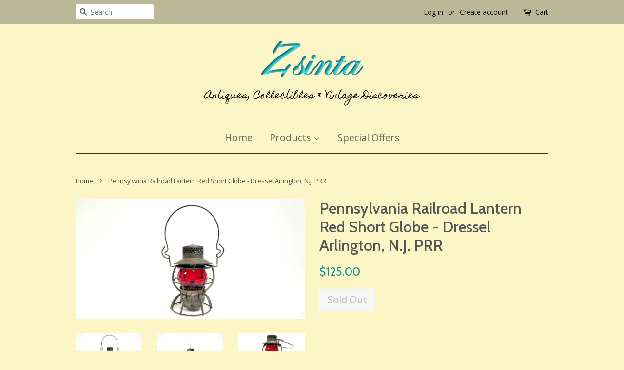

--- FILE ---
content_type: text/html; charset=utf-8
request_url: https://www.zsinta.com/products/pennsylvania-railroad-lantern-red-short-globe-dressel-arlington-n-j-prr
body_size: 28882
content:
<!doctype html>
<!--[if lt IE 7]><html class="no-js lt-ie9 lt-ie8 lt-ie7" lang="en"> <![endif]-->
<!--[if IE 7]><html class="no-js lt-ie9 lt-ie8" lang="en"> <![endif]-->
<!--[if IE 8]><html class="no-js lt-ie9" lang="en"> <![endif]-->
<!--[if IE 9 ]><html class="ie9 no-js"> <![endif]-->
<!--[if (gt IE 9)|!(IE)]><!--> <html class="no-js"> <!--<![endif]-->
<head>

  <!-- Basic page needs ================================================== -->
  <meta charset="utf-8">
  <meta http-equiv="X-UA-Compatible" content="IE=edge,chrome=1">

  
  <link rel="shortcut icon" href="//www.zsinta.com/cdn/shop/files/Zsinta_Logo_with_Tag_New_2_c7f73a87-d3c5-43a2-9277-e55bf7de8286_32x32.png?v=1614288721" type="image/png" />
  

  <!-- Title and description ================================================== -->
  <title>
  Pennsylvania Railroad Lantern Red Short Globe - Dressel Arlington, N.J &ndash; Zsinta
  </title>

  
  <meta name="description" content="  Product Description:  This handsome American short-globe Pennsylvania Railroad lantern features a brilliant red globe. cage and hinged lid.  Dressel Arlington, N.J. is embossed on the top with PRR on the front rim.  It still carries which appears to be the original wick. The high bail arm handle makes it convenient t">
  

  <!-- Social meta ================================================== -->
  

  <meta property="og:type" content="product">
  <meta property="og:title" content="Pennsylvania Railroad Lantern Red Short Globe - Dressel Arlington, N.J. PRR">
  <meta property="og:url" content="https://www.zsinta.com/products/pennsylvania-railroad-lantern-red-short-globe-dressel-arlington-n-j-prr">
  
  <meta property="og:image" content="http://www.zsinta.com/cdn/shop/products/20190806_230446_grande.jpg?v=1565225496">
  <meta property="og:image:secure_url" content="https://www.zsinta.com/cdn/shop/products/20190806_230446_grande.jpg?v=1565225496">
  
  <meta property="og:image" content="http://www.zsinta.com/cdn/shop/products/20190806_230536_grande.jpg?v=1565225496">
  <meta property="og:image:secure_url" content="https://www.zsinta.com/cdn/shop/products/20190806_230536_grande.jpg?v=1565225496">
  
  <meta property="og:image" content="http://www.zsinta.com/cdn/shop/products/20190806_230656_grande.jpg?v=1565225496">
  <meta property="og:image:secure_url" content="https://www.zsinta.com/cdn/shop/products/20190806_230656_grande.jpg?v=1565225496">
  
  <meta property="og:price:amount" content="125.00">
  <meta property="og:price:currency" content="USD">


  <meta property="og:description" content="  Product Description:  This handsome American short-globe Pennsylvania Railroad lantern features a brilliant red globe. cage and hinged lid.  Dressel Arlington, N.J. is embossed on the top with PRR on the front rim.  It still carries which appears to be the original wick. The high bail arm handle makes it convenient t">

<meta property="og:site_name" content="Zsinta">


  <meta name="twitter:card" content="summary">



  <meta name="twitter:title" content="Pennsylvania Railroad Lantern Red Short Globe - Dressel Arlington, N.J. PRR">
  <meta name="twitter:description" content=" 
Product Description:  This handsome American short-globe Pennsylvania Railroad lantern features a brilliant red globe. cage and hinged lid.  Dressel Arlington, N.J. is embossed on the top with PRR o">



  <!-- Helpers ================================================== -->
  <link rel="canonical" href="https://www.zsinta.com/products/pennsylvania-railroad-lantern-red-short-globe-dressel-arlington-n-j-prr">
  <meta name="viewport" content="width=device-width,initial-scale=1">
  <meta name="theme-color" content="#1c959b">

  <!-- CSS ================================================== -->
  <link href="//www.zsinta.com/cdn/shop/t/14/assets/timber.scss.css?v=76292719401094530671703257025" rel="stylesheet" type="text/css" media="all" />
  <link href="//www.zsinta.com/cdn/shop/t/14/assets/theme.scss.css?v=132262524680661507201703257025" rel="stylesheet" type="text/css" media="all" />

  
  
  
  <link href="//fonts.googleapis.com/css?family=Open+Sans:400,700" rel="stylesheet" type="text/css" media="all" />


  
    
    
    <link href="//fonts.googleapis.com/css?family=Cabin:500" rel="stylesheet" type="text/css" media="all" />
  


  



  <script>
    window.theme = window.theme || {};

    var theme = {
      strings: {
        zoomClose: "Close (Esc)",
        zoomPrev: "Previous (Left arrow key)",
        zoomNext: "Next (Right arrow key)"
      },
      settings: {
        // Adding some settings to allow the editor to update correctly when they are changed
        themeBgImage: false,
        customBgImage: '',
        enableWideLayout: false,
        typeAccentTransform: false,
        typeAccentSpacing: false,
        baseFontSize: '17px',
        headerBaseFontSize: '32px',
        accentFontSize: '20px'
      },
      variables: {
        mediaQueryMedium: 'screen and (max-width: 768px)',
        bpSmall: false
      },
      moneyFormat: "${{amount}}"
    }
  </script>

  <!-- Header hook for plugins ================================================== -->
  <script>window.performance && window.performance.mark && window.performance.mark('shopify.content_for_header.start');</script><meta name="facebook-domain-verification" content="st8nnbdcgxjqdfkwicveghwgj3g96z">
<meta name="facebook-domain-verification" content="rew9pq8gcmohmmroqce5jgb1p95aoe">
<meta name="google-site-verification" content="0brxZZrULYsks31PQMXP0VxvOw1KiBogHvxmHAz8g54">
<meta id="shopify-digital-wallet" name="shopify-digital-wallet" content="/19914479/digital_wallets/dialog">
<meta name="shopify-checkout-api-token" content="855954194f329e9d83483ee9ea26ae16">
<meta id="in-context-paypal-metadata" data-shop-id="19914479" data-venmo-supported="false" data-environment="production" data-locale="en_US" data-paypal-v4="true" data-currency="USD">
<link rel="alternate" type="application/json+oembed" href="https://www.zsinta.com/products/pennsylvania-railroad-lantern-red-short-globe-dressel-arlington-n-j-prr.oembed">
<script async="async" src="/checkouts/internal/preloads.js?locale=en-US"></script>
<link rel="preconnect" href="https://shop.app" crossorigin="anonymous">
<script async="async" src="https://shop.app/checkouts/internal/preloads.js?locale=en-US&shop_id=19914479" crossorigin="anonymous"></script>
<script id="apple-pay-shop-capabilities" type="application/json">{"shopId":19914479,"countryCode":"US","currencyCode":"USD","merchantCapabilities":["supports3DS"],"merchantId":"gid:\/\/shopify\/Shop\/19914479","merchantName":"Zsinta","requiredBillingContactFields":["postalAddress","email"],"requiredShippingContactFields":["postalAddress","email"],"shippingType":"shipping","supportedNetworks":["visa","masterCard","discover","elo","jcb"],"total":{"type":"pending","label":"Zsinta","amount":"1.00"},"shopifyPaymentsEnabled":true,"supportsSubscriptions":true}</script>
<script id="shopify-features" type="application/json">{"accessToken":"855954194f329e9d83483ee9ea26ae16","betas":["rich-media-storefront-analytics"],"domain":"www.zsinta.com","predictiveSearch":true,"shopId":19914479,"locale":"en"}</script>
<script>var Shopify = Shopify || {};
Shopify.shop = "zsinta.myshopify.com";
Shopify.locale = "en";
Shopify.currency = {"active":"USD","rate":"1.0"};
Shopify.country = "US";
Shopify.theme = {"name":"Copy of Copy of Zsinta Store (Minimal)","id":73349595203,"schema_name":"Minimal","schema_version":"3.2.0","theme_store_id":380,"role":"main"};
Shopify.theme.handle = "null";
Shopify.theme.style = {"id":null,"handle":null};
Shopify.cdnHost = "www.zsinta.com/cdn";
Shopify.routes = Shopify.routes || {};
Shopify.routes.root = "/";</script>
<script type="module">!function(o){(o.Shopify=o.Shopify||{}).modules=!0}(window);</script>
<script>!function(o){function n(){var o=[];function n(){o.push(Array.prototype.slice.apply(arguments))}return n.q=o,n}var t=o.Shopify=o.Shopify||{};t.loadFeatures=n(),t.autoloadFeatures=n()}(window);</script>
<script>
  window.ShopifyPay = window.ShopifyPay || {};
  window.ShopifyPay.apiHost = "shop.app\/pay";
  window.ShopifyPay.redirectState = null;
</script>
<script id="shop-js-analytics" type="application/json">{"pageType":"product"}</script>
<script defer="defer" async type="module" src="//www.zsinta.com/cdn/shopifycloud/shop-js/modules/v2/client.init-shop-cart-sync_C5BV16lS.en.esm.js"></script>
<script defer="defer" async type="module" src="//www.zsinta.com/cdn/shopifycloud/shop-js/modules/v2/chunk.common_CygWptCX.esm.js"></script>
<script type="module">
  await import("//www.zsinta.com/cdn/shopifycloud/shop-js/modules/v2/client.init-shop-cart-sync_C5BV16lS.en.esm.js");
await import("//www.zsinta.com/cdn/shopifycloud/shop-js/modules/v2/chunk.common_CygWptCX.esm.js");

  window.Shopify.SignInWithShop?.initShopCartSync?.({"fedCMEnabled":true,"windoidEnabled":true});

</script>
<script>
  window.Shopify = window.Shopify || {};
  if (!window.Shopify.featureAssets) window.Shopify.featureAssets = {};
  window.Shopify.featureAssets['shop-js'] = {"shop-cart-sync":["modules/v2/client.shop-cart-sync_ZFArdW7E.en.esm.js","modules/v2/chunk.common_CygWptCX.esm.js"],"init-fed-cm":["modules/v2/client.init-fed-cm_CmiC4vf6.en.esm.js","modules/v2/chunk.common_CygWptCX.esm.js"],"shop-button":["modules/v2/client.shop-button_tlx5R9nI.en.esm.js","modules/v2/chunk.common_CygWptCX.esm.js"],"shop-cash-offers":["modules/v2/client.shop-cash-offers_DOA2yAJr.en.esm.js","modules/v2/chunk.common_CygWptCX.esm.js","modules/v2/chunk.modal_D71HUcav.esm.js"],"init-windoid":["modules/v2/client.init-windoid_sURxWdc1.en.esm.js","modules/v2/chunk.common_CygWptCX.esm.js"],"shop-toast-manager":["modules/v2/client.shop-toast-manager_ClPi3nE9.en.esm.js","modules/v2/chunk.common_CygWptCX.esm.js"],"init-shop-email-lookup-coordinator":["modules/v2/client.init-shop-email-lookup-coordinator_B8hsDcYM.en.esm.js","modules/v2/chunk.common_CygWptCX.esm.js"],"init-shop-cart-sync":["modules/v2/client.init-shop-cart-sync_C5BV16lS.en.esm.js","modules/v2/chunk.common_CygWptCX.esm.js"],"avatar":["modules/v2/client.avatar_BTnouDA3.en.esm.js"],"pay-button":["modules/v2/client.pay-button_FdsNuTd3.en.esm.js","modules/v2/chunk.common_CygWptCX.esm.js"],"init-customer-accounts":["modules/v2/client.init-customer-accounts_DxDtT_ad.en.esm.js","modules/v2/client.shop-login-button_C5VAVYt1.en.esm.js","modules/v2/chunk.common_CygWptCX.esm.js","modules/v2/chunk.modal_D71HUcav.esm.js"],"init-shop-for-new-customer-accounts":["modules/v2/client.init-shop-for-new-customer-accounts_ChsxoAhi.en.esm.js","modules/v2/client.shop-login-button_C5VAVYt1.en.esm.js","modules/v2/chunk.common_CygWptCX.esm.js","modules/v2/chunk.modal_D71HUcav.esm.js"],"shop-login-button":["modules/v2/client.shop-login-button_C5VAVYt1.en.esm.js","modules/v2/chunk.common_CygWptCX.esm.js","modules/v2/chunk.modal_D71HUcav.esm.js"],"init-customer-accounts-sign-up":["modules/v2/client.init-customer-accounts-sign-up_CPSyQ0Tj.en.esm.js","modules/v2/client.shop-login-button_C5VAVYt1.en.esm.js","modules/v2/chunk.common_CygWptCX.esm.js","modules/v2/chunk.modal_D71HUcav.esm.js"],"shop-follow-button":["modules/v2/client.shop-follow-button_Cva4Ekp9.en.esm.js","modules/v2/chunk.common_CygWptCX.esm.js","modules/v2/chunk.modal_D71HUcav.esm.js"],"checkout-modal":["modules/v2/client.checkout-modal_BPM8l0SH.en.esm.js","modules/v2/chunk.common_CygWptCX.esm.js","modules/v2/chunk.modal_D71HUcav.esm.js"],"lead-capture":["modules/v2/client.lead-capture_Bi8yE_yS.en.esm.js","modules/v2/chunk.common_CygWptCX.esm.js","modules/v2/chunk.modal_D71HUcav.esm.js"],"shop-login":["modules/v2/client.shop-login_D6lNrXab.en.esm.js","modules/v2/chunk.common_CygWptCX.esm.js","modules/v2/chunk.modal_D71HUcav.esm.js"],"payment-terms":["modules/v2/client.payment-terms_CZxnsJam.en.esm.js","modules/v2/chunk.common_CygWptCX.esm.js","modules/v2/chunk.modal_D71HUcav.esm.js"]};
</script>
<script id="__st">var __st={"a":19914479,"offset":-18000,"reqid":"af7fd516-fe1d-4a56-a5b7-835dcbf7eafa-1768706493","pageurl":"www.zsinta.com\/products\/pennsylvania-railroad-lantern-red-short-globe-dressel-arlington-n-j-prr","u":"1a65cfadcd79","p":"product","rtyp":"product","rid":3947699306563};</script>
<script>window.ShopifyPaypalV4VisibilityTracking = true;</script>
<script id="captcha-bootstrap">!function(){'use strict';const t='contact',e='account',n='new_comment',o=[[t,t],['blogs',n],['comments',n],[t,'customer']],c=[[e,'customer_login'],[e,'guest_login'],[e,'recover_customer_password'],[e,'create_customer']],r=t=>t.map((([t,e])=>`form[action*='/${t}']:not([data-nocaptcha='true']) input[name='form_type'][value='${e}']`)).join(','),a=t=>()=>t?[...document.querySelectorAll(t)].map((t=>t.form)):[];function s(){const t=[...o],e=r(t);return a(e)}const i='password',u='form_key',d=['recaptcha-v3-token','g-recaptcha-response','h-captcha-response',i],f=()=>{try{return window.sessionStorage}catch{return}},m='__shopify_v',_=t=>t.elements[u];function p(t,e,n=!1){try{const o=window.sessionStorage,c=JSON.parse(o.getItem(e)),{data:r}=function(t){const{data:e,action:n}=t;return t[m]||n?{data:e,action:n}:{data:t,action:n}}(c);for(const[e,n]of Object.entries(r))t.elements[e]&&(t.elements[e].value=n);n&&o.removeItem(e)}catch(o){console.error('form repopulation failed',{error:o})}}const l='form_type',E='cptcha';function T(t){t.dataset[E]=!0}const w=window,h=w.document,L='Shopify',v='ce_forms',y='captcha';let A=!1;((t,e)=>{const n=(g='f06e6c50-85a8-45c8-87d0-21a2b65856fe',I='https://cdn.shopify.com/shopifycloud/storefront-forms-hcaptcha/ce_storefront_forms_captcha_hcaptcha.v1.5.2.iife.js',D={infoText:'Protected by hCaptcha',privacyText:'Privacy',termsText:'Terms'},(t,e,n)=>{const o=w[L][v],c=o.bindForm;if(c)return c(t,g,e,D).then(n);var r;o.q.push([[t,g,e,D],n]),r=I,A||(h.body.append(Object.assign(h.createElement('script'),{id:'captcha-provider',async:!0,src:r})),A=!0)});var g,I,D;w[L]=w[L]||{},w[L][v]=w[L][v]||{},w[L][v].q=[],w[L][y]=w[L][y]||{},w[L][y].protect=function(t,e){n(t,void 0,e),T(t)},Object.freeze(w[L][y]),function(t,e,n,w,h,L){const[v,y,A,g]=function(t,e,n){const i=e?o:[],u=t?c:[],d=[...i,...u],f=r(d),m=r(i),_=r(d.filter((([t,e])=>n.includes(e))));return[a(f),a(m),a(_),s()]}(w,h,L),I=t=>{const e=t.target;return e instanceof HTMLFormElement?e:e&&e.form},D=t=>v().includes(t);t.addEventListener('submit',(t=>{const e=I(t);if(!e)return;const n=D(e)&&!e.dataset.hcaptchaBound&&!e.dataset.recaptchaBound,o=_(e),c=g().includes(e)&&(!o||!o.value);(n||c)&&t.preventDefault(),c&&!n&&(function(t){try{if(!f())return;!function(t){const e=f();if(!e)return;const n=_(t);if(!n)return;const o=n.value;o&&e.removeItem(o)}(t);const e=Array.from(Array(32),(()=>Math.random().toString(36)[2])).join('');!function(t,e){_(t)||t.append(Object.assign(document.createElement('input'),{type:'hidden',name:u})),t.elements[u].value=e}(t,e),function(t,e){const n=f();if(!n)return;const o=[...t.querySelectorAll(`input[type='${i}']`)].map((({name:t})=>t)),c=[...d,...o],r={};for(const[a,s]of new FormData(t).entries())c.includes(a)||(r[a]=s);n.setItem(e,JSON.stringify({[m]:1,action:t.action,data:r}))}(t,e)}catch(e){console.error('failed to persist form',e)}}(e),e.submit())}));const S=(t,e)=>{t&&!t.dataset[E]&&(n(t,e.some((e=>e===t))),T(t))};for(const o of['focusin','change'])t.addEventListener(o,(t=>{const e=I(t);D(e)&&S(e,y())}));const B=e.get('form_key'),M=e.get(l),P=B&&M;t.addEventListener('DOMContentLoaded',(()=>{const t=y();if(P)for(const e of t)e.elements[l].value===M&&p(e,B);[...new Set([...A(),...v().filter((t=>'true'===t.dataset.shopifyCaptcha))])].forEach((e=>S(e,t)))}))}(h,new URLSearchParams(w.location.search),n,t,e,['guest_login'])})(!0,!0)}();</script>
<script integrity="sha256-4kQ18oKyAcykRKYeNunJcIwy7WH5gtpwJnB7kiuLZ1E=" data-source-attribution="shopify.loadfeatures" defer="defer" src="//www.zsinta.com/cdn/shopifycloud/storefront/assets/storefront/load_feature-a0a9edcb.js" crossorigin="anonymous"></script>
<script crossorigin="anonymous" defer="defer" src="//www.zsinta.com/cdn/shopifycloud/storefront/assets/shopify_pay/storefront-65b4c6d7.js?v=20250812"></script>
<script data-source-attribution="shopify.dynamic_checkout.dynamic.init">var Shopify=Shopify||{};Shopify.PaymentButton=Shopify.PaymentButton||{isStorefrontPortableWallets:!0,init:function(){window.Shopify.PaymentButton.init=function(){};var t=document.createElement("script");t.src="https://www.zsinta.com/cdn/shopifycloud/portable-wallets/latest/portable-wallets.en.js",t.type="module",document.head.appendChild(t)}};
</script>
<script data-source-attribution="shopify.dynamic_checkout.buyer_consent">
  function portableWalletsHideBuyerConsent(e){var t=document.getElementById("shopify-buyer-consent"),n=document.getElementById("shopify-subscription-policy-button");t&&n&&(t.classList.add("hidden"),t.setAttribute("aria-hidden","true"),n.removeEventListener("click",e))}function portableWalletsShowBuyerConsent(e){var t=document.getElementById("shopify-buyer-consent"),n=document.getElementById("shopify-subscription-policy-button");t&&n&&(t.classList.remove("hidden"),t.removeAttribute("aria-hidden"),n.addEventListener("click",e))}window.Shopify?.PaymentButton&&(window.Shopify.PaymentButton.hideBuyerConsent=portableWalletsHideBuyerConsent,window.Shopify.PaymentButton.showBuyerConsent=portableWalletsShowBuyerConsent);
</script>
<script data-source-attribution="shopify.dynamic_checkout.cart.bootstrap">document.addEventListener("DOMContentLoaded",(function(){function t(){return document.querySelector("shopify-accelerated-checkout-cart, shopify-accelerated-checkout")}if(t())Shopify.PaymentButton.init();else{new MutationObserver((function(e,n){t()&&(Shopify.PaymentButton.init(),n.disconnect())})).observe(document.body,{childList:!0,subtree:!0})}}));
</script>
<link id="shopify-accelerated-checkout-styles" rel="stylesheet" media="screen" href="https://www.zsinta.com/cdn/shopifycloud/portable-wallets/latest/accelerated-checkout-backwards-compat.css" crossorigin="anonymous">
<style id="shopify-accelerated-checkout-cart">
        #shopify-buyer-consent {
  margin-top: 1em;
  display: inline-block;
  width: 100%;
}

#shopify-buyer-consent.hidden {
  display: none;
}

#shopify-subscription-policy-button {
  background: none;
  border: none;
  padding: 0;
  text-decoration: underline;
  font-size: inherit;
  cursor: pointer;
}

#shopify-subscription-policy-button::before {
  box-shadow: none;
}

      </style>

<script>window.performance && window.performance.mark && window.performance.mark('shopify.content_for_header.end');</script>

  

<!--[if lt IE 9]>
<script src="//cdnjs.cloudflare.com/ajax/libs/html5shiv/3.7.2/html5shiv.min.js" type="text/javascript"></script>
<link href="//www.zsinta.com/cdn/shop/t/14/assets/respond-proxy.html" id="respond-proxy" rel="respond-proxy" />
<link href="//www.zsinta.com/search?q=2ffd3aaa570fd39b6b68211b64e3e6c6" id="respond-redirect" rel="respond-redirect" />
<script src="//www.zsinta.com/search?q=2ffd3aaa570fd39b6b68211b64e3e6c6" type="text/javascript"></script>
<![endif]-->


  <script src="//ajax.googleapis.com/ajax/libs/jquery/2.2.3/jquery.min.js" type="text/javascript"></script>

  
  


      <link href="//www.zsinta.com/cdn/shop/t/14/assets/paymentfont.scss.css?v=130524324022419130941768014111" rel="stylesheet" type="text/css" media="all" />
    
<!-- BEGIN app block: shopify://apps/judge-me-reviews/blocks/judgeme_core/61ccd3b1-a9f2-4160-9fe9-4fec8413e5d8 --><!-- Start of Judge.me Core -->






<link rel="dns-prefetch" href="https://cdnwidget.judge.me">
<link rel="dns-prefetch" href="https://cdn.judge.me">
<link rel="dns-prefetch" href="https://cdn1.judge.me">
<link rel="dns-prefetch" href="https://api.judge.me">

<script data-cfasync='false' class='jdgm-settings-script'>window.jdgmSettings={"pagination":5,"disable_web_reviews":false,"badge_no_review_text":"No reviews","badge_n_reviews_text":"{{ n }} review/reviews","hide_badge_preview_if_no_reviews":true,"badge_hide_text":false,"enforce_center_preview_badge":false,"widget_title":"Customer Reviews","widget_open_form_text":"Write a review","widget_close_form_text":"Cancel review","widget_refresh_page_text":"Refresh page","widget_summary_text":"Based on {{ number_of_reviews }} review/reviews","widget_no_review_text":"Be the first to write a review","widget_name_field_text":"Display name","widget_verified_name_field_text":"Verified Name (public)","widget_name_placeholder_text":"Display name","widget_required_field_error_text":"This field is required.","widget_email_field_text":"Email address","widget_verified_email_field_text":"Verified Email (private, can not be edited)","widget_email_placeholder_text":"Your email address","widget_email_field_error_text":"Please enter a valid email address.","widget_rating_field_text":"Rating","widget_review_title_field_text":"Review Title","widget_review_title_placeholder_text":"Give your review a title","widget_review_body_field_text":"Review content","widget_review_body_placeholder_text":"Start writing here...","widget_pictures_field_text":"Picture/Video (optional)","widget_submit_review_text":"Submit Review","widget_submit_verified_review_text":"Submit Verified Review","widget_submit_success_msg_with_auto_publish":"Thank you! Please refresh the page in a few moments to see your review. You can remove or edit your review by logging into \u003ca href='https://judge.me/login' target='_blank' rel='nofollow noopener'\u003eJudge.me\u003c/a\u003e","widget_submit_success_msg_no_auto_publish":"Thank you! Your review will be published as soon as it is approved by the shop admin. You can remove or edit your review by logging into \u003ca href='https://judge.me/login' target='_blank' rel='nofollow noopener'\u003eJudge.me\u003c/a\u003e","widget_show_default_reviews_out_of_total_text":"Showing {{ n_reviews_shown }} out of {{ n_reviews }} reviews.","widget_show_all_link_text":"Show all","widget_show_less_link_text":"Show less","widget_author_said_text":"{{ reviewer_name }} said:","widget_days_text":"{{ n }} days ago","widget_weeks_text":"{{ n }} week/weeks ago","widget_months_text":"{{ n }} month/months ago","widget_years_text":"{{ n }} year/years ago","widget_yesterday_text":"Yesterday","widget_today_text":"Today","widget_replied_text":"\u003e\u003e {{ shop_name }} replied:","widget_read_more_text":"Read more","widget_reviewer_name_as_initial":"","widget_rating_filter_color":"#fbcd0a","widget_rating_filter_see_all_text":"See all reviews","widget_sorting_most_recent_text":"Most Recent","widget_sorting_highest_rating_text":"Highest Rating","widget_sorting_lowest_rating_text":"Lowest Rating","widget_sorting_with_pictures_text":"Only Pictures","widget_sorting_most_helpful_text":"Most Helpful","widget_open_question_form_text":"Ask a question","widget_reviews_subtab_text":"Reviews","widget_questions_subtab_text":"Questions","widget_question_label_text":"Question","widget_answer_label_text":"Answer","widget_question_placeholder_text":"Write your question here","widget_submit_question_text":"Submit Question","widget_question_submit_success_text":"Thank you for your question! We will notify you once it gets answered.","verified_badge_text":"Verified","verified_badge_bg_color":"","verified_badge_text_color":"","verified_badge_placement":"left-of-reviewer-name","widget_review_max_height":"","widget_hide_border":false,"widget_social_share":false,"widget_thumb":false,"widget_review_location_show":false,"widget_location_format":"","all_reviews_include_out_of_store_products":true,"all_reviews_out_of_store_text":"(out of store)","all_reviews_pagination":100,"all_reviews_product_name_prefix_text":"about","enable_review_pictures":true,"enable_question_anwser":false,"widget_theme":"default","review_date_format":"mm/dd/yyyy","default_sort_method":"most-recent","widget_product_reviews_subtab_text":"Product Reviews","widget_shop_reviews_subtab_text":"Shop Reviews","widget_other_products_reviews_text":"Reviews for other products","widget_store_reviews_subtab_text":"Store reviews","widget_no_store_reviews_text":"This store hasn't received any reviews yet","widget_web_restriction_product_reviews_text":"This product hasn't received any reviews yet","widget_no_items_text":"No items found","widget_show_more_text":"Show more","widget_write_a_store_review_text":"Write a Store Review","widget_other_languages_heading":"Reviews in Other Languages","widget_translate_review_text":"Translate review to {{ language }}","widget_translating_review_text":"Translating...","widget_show_original_translation_text":"Show original ({{ language }})","widget_translate_review_failed_text":"Review couldn't be translated.","widget_translate_review_retry_text":"Retry","widget_translate_review_try_again_later_text":"Try again later","show_product_url_for_grouped_product":false,"widget_sorting_pictures_first_text":"Pictures First","show_pictures_on_all_rev_page_mobile":false,"show_pictures_on_all_rev_page_desktop":false,"floating_tab_hide_mobile_install_preference":false,"floating_tab_button_name":"★ Reviews","floating_tab_title":"Let customers speak for us","floating_tab_button_color":"","floating_tab_button_background_color":"","floating_tab_url":"","floating_tab_url_enabled":false,"floating_tab_tab_style":"text","all_reviews_text_badge_text":"Customers rate us {{ shop.metafields.judgeme.all_reviews_rating | round: 1 }}/5 based on {{ shop.metafields.judgeme.all_reviews_count }} reviews.","all_reviews_text_badge_text_branded_style":"{{ shop.metafields.judgeme.all_reviews_rating | round: 1 }} out of 5 stars based on {{ shop.metafields.judgeme.all_reviews_count }} reviews","is_all_reviews_text_badge_a_link":false,"show_stars_for_all_reviews_text_badge":false,"all_reviews_text_badge_url":"","all_reviews_text_style":"branded","all_reviews_text_color_style":"judgeme_brand_color","all_reviews_text_color":"#108474","all_reviews_text_show_jm_brand":false,"featured_carousel_show_header":true,"featured_carousel_title":"Let customers speak for us","testimonials_carousel_title":"Customers are saying","videos_carousel_title":"Real customer stories","cards_carousel_title":"Customers are saying","featured_carousel_count_text":"from {{ n }} reviews","featured_carousel_add_link_to_all_reviews_page":false,"featured_carousel_url":"","featured_carousel_show_images":true,"featured_carousel_autoslide_interval":5,"featured_carousel_arrows_on_the_sides":false,"featured_carousel_height":250,"featured_carousel_width":80,"featured_carousel_image_size":0,"featured_carousel_image_height":250,"featured_carousel_arrow_color":"#eeeeee","verified_count_badge_style":"branded","verified_count_badge_orientation":"horizontal","verified_count_badge_color_style":"judgeme_brand_color","verified_count_badge_color":"#108474","is_verified_count_badge_a_link":false,"verified_count_badge_url":"","verified_count_badge_show_jm_brand":true,"widget_rating_preset_default":5,"widget_first_sub_tab":"product-reviews","widget_show_histogram":true,"widget_histogram_use_custom_color":false,"widget_pagination_use_custom_color":false,"widget_star_use_custom_color":false,"widget_verified_badge_use_custom_color":false,"widget_write_review_use_custom_color":false,"picture_reminder_submit_button":"Upload Pictures","enable_review_videos":false,"mute_video_by_default":false,"widget_sorting_videos_first_text":"Videos First","widget_review_pending_text":"Pending","featured_carousel_items_for_large_screen":3,"social_share_options_order":"Facebook,Twitter","remove_microdata_snippet":false,"disable_json_ld":false,"enable_json_ld_products":false,"preview_badge_show_question_text":false,"preview_badge_no_question_text":"No questions","preview_badge_n_question_text":"{{ number_of_questions }} question/questions","qa_badge_show_icon":false,"qa_badge_position":"same-row","remove_judgeme_branding":false,"widget_add_search_bar":false,"widget_search_bar_placeholder":"Search","widget_sorting_verified_only_text":"Verified only","featured_carousel_theme":"default","featured_carousel_show_rating":true,"featured_carousel_show_title":true,"featured_carousel_show_body":true,"featured_carousel_show_date":false,"featured_carousel_show_reviewer":true,"featured_carousel_show_product":false,"featured_carousel_header_background_color":"#108474","featured_carousel_header_text_color":"#ffffff","featured_carousel_name_product_separator":"reviewed","featured_carousel_full_star_background":"#108474","featured_carousel_empty_star_background":"#dadada","featured_carousel_vertical_theme_background":"#f9fafb","featured_carousel_verified_badge_enable":true,"featured_carousel_verified_badge_color":"#108474","featured_carousel_border_style":"round","featured_carousel_review_line_length_limit":3,"featured_carousel_more_reviews_button_text":"Read more reviews","featured_carousel_view_product_button_text":"View product","all_reviews_page_load_reviews_on":"scroll","all_reviews_page_load_more_text":"Load More Reviews","disable_fb_tab_reviews":false,"enable_ajax_cdn_cache":false,"widget_advanced_speed_features":5,"widget_public_name_text":"displayed publicly like","default_reviewer_name":"John Smith","default_reviewer_name_has_non_latin":true,"widget_reviewer_anonymous":"Anonymous","medals_widget_title":"Judge.me Review Medals","medals_widget_background_color":"#f9fafb","medals_widget_position":"footer_all_pages","medals_widget_border_color":"#f9fafb","medals_widget_verified_text_position":"left","medals_widget_use_monochromatic_version":false,"medals_widget_elements_color":"#108474","show_reviewer_avatar":true,"widget_invalid_yt_video_url_error_text":"Not a YouTube video URL","widget_max_length_field_error_text":"Please enter no more than {0} characters.","widget_show_country_flag":false,"widget_show_collected_via_shop_app":true,"widget_verified_by_shop_badge_style":"light","widget_verified_by_shop_text":"Verified by Shop","widget_show_photo_gallery":false,"widget_load_with_code_splitting":true,"widget_ugc_install_preference":false,"widget_ugc_title":"Made by us, Shared by you","widget_ugc_subtitle":"Tag us to see your picture featured in our page","widget_ugc_arrows_color":"#ffffff","widget_ugc_primary_button_text":"Buy Now","widget_ugc_primary_button_background_color":"#108474","widget_ugc_primary_button_text_color":"#ffffff","widget_ugc_primary_button_border_width":"0","widget_ugc_primary_button_border_style":"none","widget_ugc_primary_button_border_color":"#108474","widget_ugc_primary_button_border_radius":"25","widget_ugc_secondary_button_text":"Load More","widget_ugc_secondary_button_background_color":"#ffffff","widget_ugc_secondary_button_text_color":"#108474","widget_ugc_secondary_button_border_width":"2","widget_ugc_secondary_button_border_style":"solid","widget_ugc_secondary_button_border_color":"#108474","widget_ugc_secondary_button_border_radius":"25","widget_ugc_reviews_button_text":"View Reviews","widget_ugc_reviews_button_background_color":"#ffffff","widget_ugc_reviews_button_text_color":"#108474","widget_ugc_reviews_button_border_width":"2","widget_ugc_reviews_button_border_style":"solid","widget_ugc_reviews_button_border_color":"#108474","widget_ugc_reviews_button_border_radius":"25","widget_ugc_reviews_button_link_to":"judgeme-reviews-page","widget_ugc_show_post_date":true,"widget_ugc_max_width":"800","widget_rating_metafield_value_type":true,"widget_primary_color":"#108474","widget_enable_secondary_color":false,"widget_secondary_color":"#edf5f5","widget_summary_average_rating_text":"{{ average_rating }} out of 5","widget_media_grid_title":"Customer photos \u0026 videos","widget_media_grid_see_more_text":"See more","widget_round_style":false,"widget_show_product_medals":true,"widget_verified_by_judgeme_text":"Verified by Judge.me","widget_show_store_medals":true,"widget_verified_by_judgeme_text_in_store_medals":"Verified by Judge.me","widget_media_field_exceed_quantity_message":"Sorry, we can only accept {{ max_media }} for one review.","widget_media_field_exceed_limit_message":"{{ file_name }} is too large, please select a {{ media_type }} less than {{ size_limit }}MB.","widget_review_submitted_text":"Review Submitted!","widget_question_submitted_text":"Question Submitted!","widget_close_form_text_question":"Cancel","widget_write_your_answer_here_text":"Write your answer here","widget_enabled_branded_link":true,"widget_show_collected_by_judgeme":false,"widget_reviewer_name_color":"","widget_write_review_text_color":"","widget_write_review_bg_color":"","widget_collected_by_judgeme_text":"collected by Judge.me","widget_pagination_type":"standard","widget_load_more_text":"Load More","widget_load_more_color":"#108474","widget_full_review_text":"Full Review","widget_read_more_reviews_text":"Read More Reviews","widget_read_questions_text":"Read Questions","widget_questions_and_answers_text":"Questions \u0026 Answers","widget_verified_by_text":"Verified by","widget_verified_text":"Verified","widget_number_of_reviews_text":"{{ number_of_reviews }} reviews","widget_back_button_text":"Back","widget_next_button_text":"Next","widget_custom_forms_filter_button":"Filters","custom_forms_style":"horizontal","widget_show_review_information":false,"how_reviews_are_collected":"How reviews are collected?","widget_show_review_keywords":false,"widget_gdpr_statement":"How we use your data: We'll only contact you about the review you left, and only if necessary. By submitting your review, you agree to Judge.me's \u003ca href='https://judge.me/terms' target='_blank' rel='nofollow noopener'\u003eterms\u003c/a\u003e, \u003ca href='https://judge.me/privacy' target='_blank' rel='nofollow noopener'\u003eprivacy\u003c/a\u003e and \u003ca href='https://judge.me/content-policy' target='_blank' rel='nofollow noopener'\u003econtent\u003c/a\u003e policies.","widget_multilingual_sorting_enabled":false,"widget_translate_review_content_enabled":false,"widget_translate_review_content_method":"manual","popup_widget_review_selection":"automatically_with_pictures","popup_widget_round_border_style":true,"popup_widget_show_title":true,"popup_widget_show_body":true,"popup_widget_show_reviewer":false,"popup_widget_show_product":true,"popup_widget_show_pictures":true,"popup_widget_use_review_picture":true,"popup_widget_show_on_home_page":true,"popup_widget_show_on_product_page":true,"popup_widget_show_on_collection_page":true,"popup_widget_show_on_cart_page":true,"popup_widget_position":"bottom_left","popup_widget_first_review_delay":5,"popup_widget_duration":5,"popup_widget_interval":5,"popup_widget_review_count":5,"popup_widget_hide_on_mobile":true,"review_snippet_widget_round_border_style":true,"review_snippet_widget_card_color":"#FFFFFF","review_snippet_widget_slider_arrows_background_color":"#FFFFFF","review_snippet_widget_slider_arrows_color":"#000000","review_snippet_widget_star_color":"#108474","show_product_variant":false,"all_reviews_product_variant_label_text":"Variant: ","widget_show_verified_branding":true,"widget_ai_summary_title":"Customers say","widget_ai_summary_disclaimer":"AI-powered review summary based on recent customer reviews","widget_show_ai_summary":false,"widget_show_ai_summary_bg":false,"widget_show_review_title_input":false,"redirect_reviewers_invited_via_email":"external_form","request_store_review_after_product_review":true,"request_review_other_products_in_order":false,"review_form_color_scheme":"default","review_form_corner_style":"square","review_form_star_color":{},"review_form_text_color":"#333333","review_form_background_color":"#ffffff","review_form_field_background_color":"#fafafa","review_form_button_color":{},"review_form_button_text_color":"#ffffff","review_form_modal_overlay_color":"#000000","review_content_screen_title_text":"How would you rate this product?","review_content_introduction_text":"We would love it if you would share a bit about your experience.","store_review_form_title_text":"How would you rate this store?","store_review_form_introduction_text":"We would love it if you would share a bit about your experience.","show_review_guidance_text":true,"one_star_review_guidance_text":"Poor","five_star_review_guidance_text":"Great","customer_information_screen_title_text":"About you","customer_information_introduction_text":"Please tell us more about you.","custom_questions_screen_title_text":"Your experience in more detail","custom_questions_introduction_text":"Here are a few questions to help us understand more about your experience.","review_submitted_screen_title_text":"Thanks for your review!","review_submitted_screen_thank_you_text":"We are processing it and it will appear on the store soon.","review_submitted_screen_email_verification_text":"Please confirm your email by clicking the link we just sent you. This helps us keep reviews authentic.","review_submitted_request_store_review_text":"Would you like to share your experience of shopping with us?","review_submitted_review_other_products_text":"Would you like to review these products?","store_review_screen_title_text":"Would you like to share your experience of shopping with us?","store_review_introduction_text":"We value your feedback and use it to improve. Please share any thoughts or suggestions you have.","reviewer_media_screen_title_picture_text":"Share a picture","reviewer_media_introduction_picture_text":"Upload a photo to support your review.","reviewer_media_screen_title_video_text":"Share a video","reviewer_media_introduction_video_text":"Upload a video to support your review.","reviewer_media_screen_title_picture_or_video_text":"Share a picture or video","reviewer_media_introduction_picture_or_video_text":"Upload a photo or video to support your review.","reviewer_media_youtube_url_text":"Paste your Youtube URL here","advanced_settings_next_step_button_text":"Next","advanced_settings_close_review_button_text":"Close","modal_write_review_flow":true,"write_review_flow_required_text":"Required","write_review_flow_privacy_message_text":"We respect your privacy.","write_review_flow_anonymous_text":"Post review as anonymous","write_review_flow_visibility_text":"This won't be visible to other customers.","write_review_flow_multiple_selection_help_text":"Select as many as you like","write_review_flow_single_selection_help_text":"Select one option","write_review_flow_required_field_error_text":"This field is required","write_review_flow_invalid_email_error_text":"Please enter a valid email address","write_review_flow_max_length_error_text":"Max. {{ max_length }} characters.","write_review_flow_media_upload_text":"\u003cb\u003eClick to upload\u003c/b\u003e or drag and drop","write_review_flow_gdpr_statement":"We'll only contact you about your review if necessary. By submitting your review, you agree to our \u003ca href='https://judge.me/terms' target='_blank' rel='nofollow noopener'\u003eterms and conditions\u003c/a\u003e and \u003ca href='https://judge.me/privacy' target='_blank' rel='nofollow noopener'\u003eprivacy policy\u003c/a\u003e.","rating_only_reviews_enabled":false,"show_negative_reviews_help_screen":false,"new_review_flow_help_screen_rating_threshold":3,"negative_review_resolution_screen_title_text":"Tell us more","negative_review_resolution_text":"Your experience matters to us. If there were issues with your purchase, we're here to help. Feel free to reach out to us, we'd love the opportunity to make things right.","negative_review_resolution_button_text":"Contact us","negative_review_resolution_proceed_with_review_text":"Leave a review","negative_review_resolution_subject":"Issue with purchase from {{ shop_name }}.{{ order_name }}","preview_badge_collection_page_install_status":false,"widget_review_custom_css":"","preview_badge_custom_css":"","preview_badge_stars_count":"5-stars","featured_carousel_custom_css":"","floating_tab_custom_css":"","all_reviews_widget_custom_css":"","medals_widget_custom_css":"","verified_badge_custom_css":"","all_reviews_text_custom_css":"","transparency_badges_collected_via_store_invite":false,"transparency_badges_from_another_provider":false,"transparency_badges_collected_from_store_visitor":false,"transparency_badges_collected_by_verified_review_provider":false,"transparency_badges_earned_reward":false,"transparency_badges_collected_via_store_invite_text":"Review collected via store invitation","transparency_badges_from_another_provider_text":"Review collected from another provider","transparency_badges_collected_from_store_visitor_text":"Review collected from a store visitor","transparency_badges_written_in_google_text":"Review written in Google","transparency_badges_written_in_etsy_text":"Review written in Etsy","transparency_badges_written_in_shop_app_text":"Review written in Shop App","transparency_badges_earned_reward_text":"Review earned a reward for future purchase","product_review_widget_per_page":10,"widget_store_review_label_text":"Review about the store","checkout_comment_extension_title_on_product_page":"Customer Comments","checkout_comment_extension_num_latest_comment_show":5,"checkout_comment_extension_format":"name_and_timestamp","checkout_comment_customer_name":"last_initial","checkout_comment_comment_notification":true,"preview_badge_collection_page_install_preference":false,"preview_badge_home_page_install_preference":false,"preview_badge_product_page_install_preference":false,"review_widget_install_preference":"","review_carousel_install_preference":false,"floating_reviews_tab_install_preference":"none","verified_reviews_count_badge_install_preference":false,"all_reviews_text_install_preference":false,"review_widget_best_location":false,"judgeme_medals_install_preference":false,"review_widget_revamp_enabled":true,"review_widget_qna_enabled":false,"review_widget_revamp_dual_publish_end_date":"2026-01-17T23:40:12.000+00:00","review_widget_header_theme":"minimal","review_widget_widget_title_enabled":true,"review_widget_header_text_size":"medium","review_widget_header_text_weight":"regular","review_widget_average_rating_style":"compact","review_widget_bar_chart_enabled":true,"review_widget_bar_chart_type":"numbers","review_widget_bar_chart_style":"standard","review_widget_expanded_media_gallery_enabled":false,"review_widget_reviews_section_theme":"standard","review_widget_image_style":"thumbnails","review_widget_review_image_ratio":"square","review_widget_stars_size":"medium","review_widget_verified_badge":"standard_text","review_widget_review_title_text_size":"medium","review_widget_review_text_size":"medium","review_widget_review_text_length":"medium","review_widget_number_of_columns_desktop":3,"review_widget_carousel_transition_speed":5,"review_widget_custom_questions_answers_display":"always","review_widget_button_text_color":"#FFFFFF","review_widget_text_color":"#000000","review_widget_lighter_text_color":"#7B7B7B","review_widget_corner_styling":"soft","review_widget_review_word_singular":"review","review_widget_review_word_plural":"reviews","review_widget_voting_label":"Helpful?","review_widget_shop_reply_label":"Reply from {{ shop_name }}:","review_widget_filters_title":"Filters","qna_widget_question_word_singular":"Question","qna_widget_question_word_plural":"Questions","qna_widget_answer_reply_label":"Answer from {{ answerer_name }}:","qna_content_screen_title_text":"Ask a question about this product","qna_widget_question_required_field_error_text":"Please enter your question.","qna_widget_flow_gdpr_statement":"We'll only contact you about your question if necessary. By submitting your question, you agree to our \u003ca href='https://judge.me/terms' target='_blank' rel='nofollow noopener'\u003eterms and conditions\u003c/a\u003e and \u003ca href='https://judge.me/privacy' target='_blank' rel='nofollow noopener'\u003eprivacy policy\u003c/a\u003e.","qna_widget_question_submitted_text":"Thanks for your question!","qna_widget_close_form_text_question":"Close","qna_widget_question_submit_success_text":"We’ll notify you by email when your question is answered.","all_reviews_widget_v2025_enabled":false,"all_reviews_widget_v2025_header_theme":"default","all_reviews_widget_v2025_widget_title_enabled":true,"all_reviews_widget_v2025_header_text_size":"medium","all_reviews_widget_v2025_header_text_weight":"regular","all_reviews_widget_v2025_average_rating_style":"compact","all_reviews_widget_v2025_bar_chart_enabled":true,"all_reviews_widget_v2025_bar_chart_type":"numbers","all_reviews_widget_v2025_bar_chart_style":"standard","all_reviews_widget_v2025_expanded_media_gallery_enabled":false,"all_reviews_widget_v2025_show_store_medals":true,"all_reviews_widget_v2025_show_photo_gallery":true,"all_reviews_widget_v2025_show_review_keywords":false,"all_reviews_widget_v2025_show_ai_summary":false,"all_reviews_widget_v2025_show_ai_summary_bg":false,"all_reviews_widget_v2025_add_search_bar":false,"all_reviews_widget_v2025_default_sort_method":"most-recent","all_reviews_widget_v2025_reviews_per_page":10,"all_reviews_widget_v2025_reviews_section_theme":"default","all_reviews_widget_v2025_image_style":"thumbnails","all_reviews_widget_v2025_review_image_ratio":"square","all_reviews_widget_v2025_stars_size":"medium","all_reviews_widget_v2025_verified_badge":"bold_badge","all_reviews_widget_v2025_review_title_text_size":"medium","all_reviews_widget_v2025_review_text_size":"medium","all_reviews_widget_v2025_review_text_length":"medium","all_reviews_widget_v2025_number_of_columns_desktop":3,"all_reviews_widget_v2025_carousel_transition_speed":5,"all_reviews_widget_v2025_custom_questions_answers_display":"always","all_reviews_widget_v2025_show_product_variant":false,"all_reviews_widget_v2025_show_reviewer_avatar":true,"all_reviews_widget_v2025_reviewer_name_as_initial":"","all_reviews_widget_v2025_review_location_show":false,"all_reviews_widget_v2025_location_format":"","all_reviews_widget_v2025_show_country_flag":false,"all_reviews_widget_v2025_verified_by_shop_badge_style":"light","all_reviews_widget_v2025_social_share":false,"all_reviews_widget_v2025_social_share_options_order":"Facebook,Twitter,LinkedIn,Pinterest","all_reviews_widget_v2025_pagination_type":"standard","all_reviews_widget_v2025_button_text_color":"#FFFFFF","all_reviews_widget_v2025_text_color":"#000000","all_reviews_widget_v2025_lighter_text_color":"#7B7B7B","all_reviews_widget_v2025_corner_styling":"soft","all_reviews_widget_v2025_title":"Customer reviews","all_reviews_widget_v2025_ai_summary_title":"Customers say about this store","all_reviews_widget_v2025_no_review_text":"Be the first to write a review","platform":"shopify","branding_url":"https://app.judge.me/reviews","branding_text":"Powered by Judge.me","locale":"en","reply_name":"Zsinta","widget_version":"3.0","footer":true,"autopublish":true,"review_dates":true,"enable_custom_form":false,"shop_locale":"en","enable_multi_locales_translations":false,"show_review_title_input":false,"review_verification_email_status":"always","can_be_branded":false,"reply_name_text":"Zsinta"};</script> <style class='jdgm-settings-style'>.jdgm-xx{left:0}:root{--jdgm-primary-color: #108474;--jdgm-secondary-color: rgba(16,132,116,0.1);--jdgm-star-color: #108474;--jdgm-write-review-text-color: white;--jdgm-write-review-bg-color: #108474;--jdgm-paginate-color: #108474;--jdgm-border-radius: 0;--jdgm-reviewer-name-color: #108474}.jdgm-histogram__bar-content{background-color:#108474}.jdgm-rev[data-verified-buyer=true] .jdgm-rev__icon.jdgm-rev__icon:after,.jdgm-rev__buyer-badge.jdgm-rev__buyer-badge{color:white;background-color:#108474}.jdgm-review-widget--small .jdgm-gallery.jdgm-gallery .jdgm-gallery__thumbnail-link:nth-child(8) .jdgm-gallery__thumbnail-wrapper.jdgm-gallery__thumbnail-wrapper:before{content:"See more"}@media only screen and (min-width: 768px){.jdgm-gallery.jdgm-gallery .jdgm-gallery__thumbnail-link:nth-child(8) .jdgm-gallery__thumbnail-wrapper.jdgm-gallery__thumbnail-wrapper:before{content:"See more"}}.jdgm-prev-badge[data-average-rating='0.00']{display:none !important}.jdgm-author-all-initials{display:none !important}.jdgm-author-last-initial{display:none !important}.jdgm-rev-widg__title{visibility:hidden}.jdgm-rev-widg__summary-text{visibility:hidden}.jdgm-prev-badge__text{visibility:hidden}.jdgm-rev__prod-link-prefix:before{content:'about'}.jdgm-rev__variant-label:before{content:'Variant: '}.jdgm-rev__out-of-store-text:before{content:'(out of store)'}@media only screen and (min-width: 768px){.jdgm-rev__pics .jdgm-rev_all-rev-page-picture-separator,.jdgm-rev__pics .jdgm-rev__product-picture{display:none}}@media only screen and (max-width: 768px){.jdgm-rev__pics .jdgm-rev_all-rev-page-picture-separator,.jdgm-rev__pics .jdgm-rev__product-picture{display:none}}.jdgm-preview-badge[data-template="product"]{display:none !important}.jdgm-preview-badge[data-template="collection"]{display:none !important}.jdgm-preview-badge[data-template="index"]{display:none !important}.jdgm-review-widget[data-from-snippet="true"]{display:none !important}.jdgm-verified-count-badget[data-from-snippet="true"]{display:none !important}.jdgm-carousel-wrapper[data-from-snippet="true"]{display:none !important}.jdgm-all-reviews-text[data-from-snippet="true"]{display:none !important}.jdgm-medals-section[data-from-snippet="true"]{display:none !important}.jdgm-ugc-media-wrapper[data-from-snippet="true"]{display:none !important}.jdgm-rev__transparency-badge[data-badge-type="review_collected_via_store_invitation"]{display:none !important}.jdgm-rev__transparency-badge[data-badge-type="review_collected_from_another_provider"]{display:none !important}.jdgm-rev__transparency-badge[data-badge-type="review_collected_from_store_visitor"]{display:none !important}.jdgm-rev__transparency-badge[data-badge-type="review_written_in_etsy"]{display:none !important}.jdgm-rev__transparency-badge[data-badge-type="review_written_in_google_business"]{display:none !important}.jdgm-rev__transparency-badge[data-badge-type="review_written_in_shop_app"]{display:none !important}.jdgm-rev__transparency-badge[data-badge-type="review_earned_for_future_purchase"]{display:none !important}.jdgm-review-snippet-widget .jdgm-rev-snippet-widget__cards-container .jdgm-rev-snippet-card{border-radius:8px;background:#fff}.jdgm-review-snippet-widget .jdgm-rev-snippet-widget__cards-container .jdgm-rev-snippet-card__rev-rating .jdgm-star{color:#108474}.jdgm-review-snippet-widget .jdgm-rev-snippet-widget__prev-btn,.jdgm-review-snippet-widget .jdgm-rev-snippet-widget__next-btn{border-radius:50%;background:#fff}.jdgm-review-snippet-widget .jdgm-rev-snippet-widget__prev-btn>svg,.jdgm-review-snippet-widget .jdgm-rev-snippet-widget__next-btn>svg{fill:#000}.jdgm-full-rev-modal.rev-snippet-widget .jm-mfp-container .jm-mfp-content,.jdgm-full-rev-modal.rev-snippet-widget .jm-mfp-container .jdgm-full-rev__icon,.jdgm-full-rev-modal.rev-snippet-widget .jm-mfp-container .jdgm-full-rev__pic-img,.jdgm-full-rev-modal.rev-snippet-widget .jm-mfp-container .jdgm-full-rev__reply{border-radius:8px}.jdgm-full-rev-modal.rev-snippet-widget .jm-mfp-container .jdgm-full-rev[data-verified-buyer="true"] .jdgm-full-rev__icon::after{border-radius:8px}.jdgm-full-rev-modal.rev-snippet-widget .jm-mfp-container .jdgm-full-rev .jdgm-rev__buyer-badge{border-radius:calc( 8px / 2 )}.jdgm-full-rev-modal.rev-snippet-widget .jm-mfp-container .jdgm-full-rev .jdgm-full-rev__replier::before{content:'Zsinta'}.jdgm-full-rev-modal.rev-snippet-widget .jm-mfp-container .jdgm-full-rev .jdgm-full-rev__product-button{border-radius:calc( 8px * 6 )}
</style> <style class='jdgm-settings-style'></style>

  
  
  
  <style class='jdgm-miracle-styles'>
  @-webkit-keyframes jdgm-spin{0%{-webkit-transform:rotate(0deg);-ms-transform:rotate(0deg);transform:rotate(0deg)}100%{-webkit-transform:rotate(359deg);-ms-transform:rotate(359deg);transform:rotate(359deg)}}@keyframes jdgm-spin{0%{-webkit-transform:rotate(0deg);-ms-transform:rotate(0deg);transform:rotate(0deg)}100%{-webkit-transform:rotate(359deg);-ms-transform:rotate(359deg);transform:rotate(359deg)}}@font-face{font-family:'JudgemeStar';src:url("[data-uri]") format("woff");font-weight:normal;font-style:normal}.jdgm-star{font-family:'JudgemeStar';display:inline !important;text-decoration:none !important;padding:0 4px 0 0 !important;margin:0 !important;font-weight:bold;opacity:1;-webkit-font-smoothing:antialiased;-moz-osx-font-smoothing:grayscale}.jdgm-star:hover{opacity:1}.jdgm-star:last-of-type{padding:0 !important}.jdgm-star.jdgm--on:before{content:"\e000"}.jdgm-star.jdgm--off:before{content:"\e001"}.jdgm-star.jdgm--half:before{content:"\e002"}.jdgm-widget *{margin:0;line-height:1.4;-webkit-box-sizing:border-box;-moz-box-sizing:border-box;box-sizing:border-box;-webkit-overflow-scrolling:touch}.jdgm-hidden{display:none !important;visibility:hidden !important}.jdgm-temp-hidden{display:none}.jdgm-spinner{width:40px;height:40px;margin:auto;border-radius:50%;border-top:2px solid #eee;border-right:2px solid #eee;border-bottom:2px solid #eee;border-left:2px solid #ccc;-webkit-animation:jdgm-spin 0.8s infinite linear;animation:jdgm-spin 0.8s infinite linear}.jdgm-spinner:empty{display:block}.jdgm-prev-badge{display:block !important}

</style>


  
  
   


<script data-cfasync='false' class='jdgm-script'>
!function(e){window.jdgm=window.jdgm||{},jdgm.CDN_HOST="https://cdnwidget.judge.me/",jdgm.CDN_HOST_ALT="https://cdn2.judge.me/cdn/widget_frontend/",jdgm.API_HOST="https://api.judge.me/",jdgm.CDN_BASE_URL="https://cdn.shopify.com/extensions/019bc7fe-07a5-7fc5-85e3-4a4175980733/judgeme-extensions-296/assets/",
jdgm.docReady=function(d){(e.attachEvent?"complete"===e.readyState:"loading"!==e.readyState)?
setTimeout(d,0):e.addEventListener("DOMContentLoaded",d)},jdgm.loadCSS=function(d,t,o,a){
!o&&jdgm.loadCSS.requestedUrls.indexOf(d)>=0||(jdgm.loadCSS.requestedUrls.push(d),
(a=e.createElement("link")).rel="stylesheet",a.class="jdgm-stylesheet",a.media="nope!",
a.href=d,a.onload=function(){this.media="all",t&&setTimeout(t)},e.body.appendChild(a))},
jdgm.loadCSS.requestedUrls=[],jdgm.loadJS=function(e,d){var t=new XMLHttpRequest;
t.onreadystatechange=function(){4===t.readyState&&(Function(t.response)(),d&&d(t.response))},
t.open("GET",e),t.onerror=function(){if(e.indexOf(jdgm.CDN_HOST)===0&&jdgm.CDN_HOST_ALT!==jdgm.CDN_HOST){var f=e.replace(jdgm.CDN_HOST,jdgm.CDN_HOST_ALT);jdgm.loadJS(f,d)}},t.send()},jdgm.docReady((function(){(window.jdgmLoadCSS||e.querySelectorAll(
".jdgm-widget, .jdgm-all-reviews-page").length>0)&&(jdgmSettings.widget_load_with_code_splitting?
parseFloat(jdgmSettings.widget_version)>=3?jdgm.loadCSS(jdgm.CDN_HOST+"widget_v3/base.css"):
jdgm.loadCSS(jdgm.CDN_HOST+"widget/base.css"):jdgm.loadCSS(jdgm.CDN_HOST+"shopify_v2.css"),
jdgm.loadJS(jdgm.CDN_HOST+"loa"+"der.js"))}))}(document);
</script>
<noscript><link rel="stylesheet" type="text/css" media="all" href="https://cdnwidget.judge.me/shopify_v2.css"></noscript>

<!-- BEGIN app snippet: theme_fix_tags --><script>
  (function() {
    var jdgmThemeFixes = null;
    if (!jdgmThemeFixes) return;
    var thisThemeFix = jdgmThemeFixes[Shopify.theme.id];
    if (!thisThemeFix) return;

    if (thisThemeFix.html) {
      document.addEventListener("DOMContentLoaded", function() {
        var htmlDiv = document.createElement('div');
        htmlDiv.classList.add('jdgm-theme-fix-html');
        htmlDiv.innerHTML = thisThemeFix.html;
        document.body.append(htmlDiv);
      });
    };

    if (thisThemeFix.css) {
      var styleTag = document.createElement('style');
      styleTag.classList.add('jdgm-theme-fix-style');
      styleTag.innerHTML = thisThemeFix.css;
      document.head.append(styleTag);
    };

    if (thisThemeFix.js) {
      var scriptTag = document.createElement('script');
      scriptTag.classList.add('jdgm-theme-fix-script');
      scriptTag.innerHTML = thisThemeFix.js;
      document.head.append(scriptTag);
    };
  })();
</script>
<!-- END app snippet -->
<!-- End of Judge.me Core -->



<!-- END app block --><script src="https://cdn.shopify.com/extensions/019bc7fe-07a5-7fc5-85e3-4a4175980733/judgeme-extensions-296/assets/loader.js" type="text/javascript" defer="defer"></script>
<link href="https://monorail-edge.shopifysvc.com" rel="dns-prefetch">
<script>(function(){if ("sendBeacon" in navigator && "performance" in window) {try {var session_token_from_headers = performance.getEntriesByType('navigation')[0].serverTiming.find(x => x.name == '_s').description;} catch {var session_token_from_headers = undefined;}var session_cookie_matches = document.cookie.match(/_shopify_s=([^;]*)/);var session_token_from_cookie = session_cookie_matches && session_cookie_matches.length === 2 ? session_cookie_matches[1] : "";var session_token = session_token_from_headers || session_token_from_cookie || "";function handle_abandonment_event(e) {var entries = performance.getEntries().filter(function(entry) {return /monorail-edge.shopifysvc.com/.test(entry.name);});if (!window.abandonment_tracked && entries.length === 0) {window.abandonment_tracked = true;var currentMs = Date.now();var navigation_start = performance.timing.navigationStart;var payload = {shop_id: 19914479,url: window.location.href,navigation_start,duration: currentMs - navigation_start,session_token,page_type: "product"};window.navigator.sendBeacon("https://monorail-edge.shopifysvc.com/v1/produce", JSON.stringify({schema_id: "online_store_buyer_site_abandonment/1.1",payload: payload,metadata: {event_created_at_ms: currentMs,event_sent_at_ms: currentMs}}));}}window.addEventListener('pagehide', handle_abandonment_event);}}());</script>
<script id="web-pixels-manager-setup">(function e(e,d,r,n,o){if(void 0===o&&(o={}),!Boolean(null===(a=null===(i=window.Shopify)||void 0===i?void 0:i.analytics)||void 0===a?void 0:a.replayQueue)){var i,a;window.Shopify=window.Shopify||{};var t=window.Shopify;t.analytics=t.analytics||{};var s=t.analytics;s.replayQueue=[],s.publish=function(e,d,r){return s.replayQueue.push([e,d,r]),!0};try{self.performance.mark("wpm:start")}catch(e){}var l=function(){var e={modern:/Edge?\/(1{2}[4-9]|1[2-9]\d|[2-9]\d{2}|\d{4,})\.\d+(\.\d+|)|Firefox\/(1{2}[4-9]|1[2-9]\d|[2-9]\d{2}|\d{4,})\.\d+(\.\d+|)|Chrom(ium|e)\/(9{2}|\d{3,})\.\d+(\.\d+|)|(Maci|X1{2}).+ Version\/(15\.\d+|(1[6-9]|[2-9]\d|\d{3,})\.\d+)([,.]\d+|)( \(\w+\)|)( Mobile\/\w+|) Safari\/|Chrome.+OPR\/(9{2}|\d{3,})\.\d+\.\d+|(CPU[ +]OS|iPhone[ +]OS|CPU[ +]iPhone|CPU IPhone OS|CPU iPad OS)[ +]+(15[._]\d+|(1[6-9]|[2-9]\d|\d{3,})[._]\d+)([._]\d+|)|Android:?[ /-](13[3-9]|1[4-9]\d|[2-9]\d{2}|\d{4,})(\.\d+|)(\.\d+|)|Android.+Firefox\/(13[5-9]|1[4-9]\d|[2-9]\d{2}|\d{4,})\.\d+(\.\d+|)|Android.+Chrom(ium|e)\/(13[3-9]|1[4-9]\d|[2-9]\d{2}|\d{4,})\.\d+(\.\d+|)|SamsungBrowser\/([2-9]\d|\d{3,})\.\d+/,legacy:/Edge?\/(1[6-9]|[2-9]\d|\d{3,})\.\d+(\.\d+|)|Firefox\/(5[4-9]|[6-9]\d|\d{3,})\.\d+(\.\d+|)|Chrom(ium|e)\/(5[1-9]|[6-9]\d|\d{3,})\.\d+(\.\d+|)([\d.]+$|.*Safari\/(?![\d.]+ Edge\/[\d.]+$))|(Maci|X1{2}).+ Version\/(10\.\d+|(1[1-9]|[2-9]\d|\d{3,})\.\d+)([,.]\d+|)( \(\w+\)|)( Mobile\/\w+|) Safari\/|Chrome.+OPR\/(3[89]|[4-9]\d|\d{3,})\.\d+\.\d+|(CPU[ +]OS|iPhone[ +]OS|CPU[ +]iPhone|CPU IPhone OS|CPU iPad OS)[ +]+(10[._]\d+|(1[1-9]|[2-9]\d|\d{3,})[._]\d+)([._]\d+|)|Android:?[ /-](13[3-9]|1[4-9]\d|[2-9]\d{2}|\d{4,})(\.\d+|)(\.\d+|)|Mobile Safari.+OPR\/([89]\d|\d{3,})\.\d+\.\d+|Android.+Firefox\/(13[5-9]|1[4-9]\d|[2-9]\d{2}|\d{4,})\.\d+(\.\d+|)|Android.+Chrom(ium|e)\/(13[3-9]|1[4-9]\d|[2-9]\d{2}|\d{4,})\.\d+(\.\d+|)|Android.+(UC? ?Browser|UCWEB|U3)[ /]?(15\.([5-9]|\d{2,})|(1[6-9]|[2-9]\d|\d{3,})\.\d+)\.\d+|SamsungBrowser\/(5\.\d+|([6-9]|\d{2,})\.\d+)|Android.+MQ{2}Browser\/(14(\.(9|\d{2,})|)|(1[5-9]|[2-9]\d|\d{3,})(\.\d+|))(\.\d+|)|K[Aa][Ii]OS\/(3\.\d+|([4-9]|\d{2,})\.\d+)(\.\d+|)/},d=e.modern,r=e.legacy,n=navigator.userAgent;return n.match(d)?"modern":n.match(r)?"legacy":"unknown"}(),u="modern"===l?"modern":"legacy",c=(null!=n?n:{modern:"",legacy:""})[u],f=function(e){return[e.baseUrl,"/wpm","/b",e.hashVersion,"modern"===e.buildTarget?"m":"l",".js"].join("")}({baseUrl:d,hashVersion:r,buildTarget:u}),m=function(e){var d=e.version,r=e.bundleTarget,n=e.surface,o=e.pageUrl,i=e.monorailEndpoint;return{emit:function(e){var a=e.status,t=e.errorMsg,s=(new Date).getTime(),l=JSON.stringify({metadata:{event_sent_at_ms:s},events:[{schema_id:"web_pixels_manager_load/3.1",payload:{version:d,bundle_target:r,page_url:o,status:a,surface:n,error_msg:t},metadata:{event_created_at_ms:s}}]});if(!i)return console&&console.warn&&console.warn("[Web Pixels Manager] No Monorail endpoint provided, skipping logging."),!1;try{return self.navigator.sendBeacon.bind(self.navigator)(i,l)}catch(e){}var u=new XMLHttpRequest;try{return u.open("POST",i,!0),u.setRequestHeader("Content-Type","text/plain"),u.send(l),!0}catch(e){return console&&console.warn&&console.warn("[Web Pixels Manager] Got an unhandled error while logging to Monorail."),!1}}}}({version:r,bundleTarget:l,surface:e.surface,pageUrl:self.location.href,monorailEndpoint:e.monorailEndpoint});try{o.browserTarget=l,function(e){var d=e.src,r=e.async,n=void 0===r||r,o=e.onload,i=e.onerror,a=e.sri,t=e.scriptDataAttributes,s=void 0===t?{}:t,l=document.createElement("script"),u=document.querySelector("head"),c=document.querySelector("body");if(l.async=n,l.src=d,a&&(l.integrity=a,l.crossOrigin="anonymous"),s)for(var f in s)if(Object.prototype.hasOwnProperty.call(s,f))try{l.dataset[f]=s[f]}catch(e){}if(o&&l.addEventListener("load",o),i&&l.addEventListener("error",i),u)u.appendChild(l);else{if(!c)throw new Error("Did not find a head or body element to append the script");c.appendChild(l)}}({src:f,async:!0,onload:function(){if(!function(){var e,d;return Boolean(null===(d=null===(e=window.Shopify)||void 0===e?void 0:e.analytics)||void 0===d?void 0:d.initialized)}()){var d=window.webPixelsManager.init(e)||void 0;if(d){var r=window.Shopify.analytics;r.replayQueue.forEach((function(e){var r=e[0],n=e[1],o=e[2];d.publishCustomEvent(r,n,o)})),r.replayQueue=[],r.publish=d.publishCustomEvent,r.visitor=d.visitor,r.initialized=!0}}},onerror:function(){return m.emit({status:"failed",errorMsg:"".concat(f," has failed to load")})},sri:function(e){var d=/^sha384-[A-Za-z0-9+/=]+$/;return"string"==typeof e&&d.test(e)}(c)?c:"",scriptDataAttributes:o}),m.emit({status:"loading"})}catch(e){m.emit({status:"failed",errorMsg:(null==e?void 0:e.message)||"Unknown error"})}}})({shopId: 19914479,storefrontBaseUrl: "https://www.zsinta.com",extensionsBaseUrl: "https://extensions.shopifycdn.com/cdn/shopifycloud/web-pixels-manager",monorailEndpoint: "https://monorail-edge.shopifysvc.com/unstable/produce_batch",surface: "storefront-renderer",enabledBetaFlags: ["2dca8a86"],webPixelsConfigList: [{"id":"1485373507","configuration":"{\"webPixelName\":\"Judge.me\"}","eventPayloadVersion":"v1","runtimeContext":"STRICT","scriptVersion":"34ad157958823915625854214640f0bf","type":"APP","apiClientId":683015,"privacyPurposes":["ANALYTICS"],"dataSharingAdjustments":{"protectedCustomerApprovalScopes":["read_customer_email","read_customer_name","read_customer_personal_data","read_customer_phone"]}},{"id":"361365571","configuration":"{\"config\":\"{\\\"pixel_id\\\":\\\"G-NKKXJVV2SY\\\",\\\"target_country\\\":\\\"US\\\",\\\"gtag_events\\\":[{\\\"type\\\":\\\"begin_checkout\\\",\\\"action_label\\\":\\\"G-NKKXJVV2SY\\\"},{\\\"type\\\":\\\"search\\\",\\\"action_label\\\":\\\"G-NKKXJVV2SY\\\"},{\\\"type\\\":\\\"view_item\\\",\\\"action_label\\\":[\\\"G-NKKXJVV2SY\\\",\\\"MC-BZXREYQC9P\\\"]},{\\\"type\\\":\\\"purchase\\\",\\\"action_label\\\":[\\\"G-NKKXJVV2SY\\\",\\\"MC-BZXREYQC9P\\\"]},{\\\"type\\\":\\\"page_view\\\",\\\"action_label\\\":[\\\"G-NKKXJVV2SY\\\",\\\"MC-BZXREYQC9P\\\"]},{\\\"type\\\":\\\"add_payment_info\\\",\\\"action_label\\\":\\\"G-NKKXJVV2SY\\\"},{\\\"type\\\":\\\"add_to_cart\\\",\\\"action_label\\\":\\\"G-NKKXJVV2SY\\\"}],\\\"enable_monitoring_mode\\\":false}\"}","eventPayloadVersion":"v1","runtimeContext":"OPEN","scriptVersion":"b2a88bafab3e21179ed38636efcd8a93","type":"APP","apiClientId":1780363,"privacyPurposes":[],"dataSharingAdjustments":{"protectedCustomerApprovalScopes":["read_customer_address","read_customer_email","read_customer_name","read_customer_personal_data","read_customer_phone"]}},{"id":"46956611","configuration":"{\"tagID\":\"2620912634043\"}","eventPayloadVersion":"v1","runtimeContext":"STRICT","scriptVersion":"18031546ee651571ed29edbe71a3550b","type":"APP","apiClientId":3009811,"privacyPurposes":["ANALYTICS","MARKETING","SALE_OF_DATA"],"dataSharingAdjustments":{"protectedCustomerApprovalScopes":["read_customer_address","read_customer_email","read_customer_name","read_customer_personal_data","read_customer_phone"]}},{"id":"shopify-app-pixel","configuration":"{}","eventPayloadVersion":"v1","runtimeContext":"STRICT","scriptVersion":"0450","apiClientId":"shopify-pixel","type":"APP","privacyPurposes":["ANALYTICS","MARKETING"]},{"id":"shopify-custom-pixel","eventPayloadVersion":"v1","runtimeContext":"LAX","scriptVersion":"0450","apiClientId":"shopify-pixel","type":"CUSTOM","privacyPurposes":["ANALYTICS","MARKETING"]}],isMerchantRequest: false,initData: {"shop":{"name":"Zsinta","paymentSettings":{"currencyCode":"USD"},"myshopifyDomain":"zsinta.myshopify.com","countryCode":"US","storefrontUrl":"https:\/\/www.zsinta.com"},"customer":null,"cart":null,"checkout":null,"productVariants":[{"price":{"amount":125.0,"currencyCode":"USD"},"product":{"title":"Pennsylvania Railroad Lantern Red Short Globe - Dressel Arlington, N.J. PRR","vendor":"Zsinta","id":"3947699306563","untranslatedTitle":"Pennsylvania Railroad Lantern Red Short Globe - Dressel Arlington, N.J. PRR","url":"\/products\/pennsylvania-railroad-lantern-red-short-globe-dressel-arlington-n-j-prr","type":"Railroad Lanterns,"},"id":"29507512238147","image":{"src":"\/\/www.zsinta.com\/cdn\/shop\/products\/20190806_230656.jpg?v=1565225496"},"sku":"111585","title":"Default Title","untranslatedTitle":"Default Title"}],"purchasingCompany":null},},"https://www.zsinta.com/cdn","fcfee988w5aeb613cpc8e4bc33m6693e112",{"modern":"","legacy":""},{"shopId":"19914479","storefrontBaseUrl":"https:\/\/www.zsinta.com","extensionBaseUrl":"https:\/\/extensions.shopifycdn.com\/cdn\/shopifycloud\/web-pixels-manager","surface":"storefront-renderer","enabledBetaFlags":"[\"2dca8a86\"]","isMerchantRequest":"false","hashVersion":"fcfee988w5aeb613cpc8e4bc33m6693e112","publish":"custom","events":"[[\"page_viewed\",{}],[\"product_viewed\",{\"productVariant\":{\"price\":{\"amount\":125.0,\"currencyCode\":\"USD\"},\"product\":{\"title\":\"Pennsylvania Railroad Lantern Red Short Globe - Dressel Arlington, N.J. PRR\",\"vendor\":\"Zsinta\",\"id\":\"3947699306563\",\"untranslatedTitle\":\"Pennsylvania Railroad Lantern Red Short Globe - Dressel Arlington, N.J. PRR\",\"url\":\"\/products\/pennsylvania-railroad-lantern-red-short-globe-dressel-arlington-n-j-prr\",\"type\":\"Railroad Lanterns,\"},\"id\":\"29507512238147\",\"image\":{\"src\":\"\/\/www.zsinta.com\/cdn\/shop\/products\/20190806_230656.jpg?v=1565225496\"},\"sku\":\"111585\",\"title\":\"Default Title\",\"untranslatedTitle\":\"Default Title\"}}]]"});</script><script>
  window.ShopifyAnalytics = window.ShopifyAnalytics || {};
  window.ShopifyAnalytics.meta = window.ShopifyAnalytics.meta || {};
  window.ShopifyAnalytics.meta.currency = 'USD';
  var meta = {"product":{"id":3947699306563,"gid":"gid:\/\/shopify\/Product\/3947699306563","vendor":"Zsinta","type":"Railroad Lanterns,","handle":"pennsylvania-railroad-lantern-red-short-globe-dressel-arlington-n-j-prr","variants":[{"id":29507512238147,"price":12500,"name":"Pennsylvania Railroad Lantern Red Short Globe - Dressel Arlington, N.J. PRR","public_title":null,"sku":"111585"}],"remote":false},"page":{"pageType":"product","resourceType":"product","resourceId":3947699306563,"requestId":"af7fd516-fe1d-4a56-a5b7-835dcbf7eafa-1768706493"}};
  for (var attr in meta) {
    window.ShopifyAnalytics.meta[attr] = meta[attr];
  }
</script>
<script class="analytics">
  (function () {
    var customDocumentWrite = function(content) {
      var jquery = null;

      if (window.jQuery) {
        jquery = window.jQuery;
      } else if (window.Checkout && window.Checkout.$) {
        jquery = window.Checkout.$;
      }

      if (jquery) {
        jquery('body').append(content);
      }
    };

    var hasLoggedConversion = function(token) {
      if (token) {
        return document.cookie.indexOf('loggedConversion=' + token) !== -1;
      }
      return false;
    }

    var setCookieIfConversion = function(token) {
      if (token) {
        var twoMonthsFromNow = new Date(Date.now());
        twoMonthsFromNow.setMonth(twoMonthsFromNow.getMonth() + 2);

        document.cookie = 'loggedConversion=' + token + '; expires=' + twoMonthsFromNow;
      }
    }

    var trekkie = window.ShopifyAnalytics.lib = window.trekkie = window.trekkie || [];
    if (trekkie.integrations) {
      return;
    }
    trekkie.methods = [
      'identify',
      'page',
      'ready',
      'track',
      'trackForm',
      'trackLink'
    ];
    trekkie.factory = function(method) {
      return function() {
        var args = Array.prototype.slice.call(arguments);
        args.unshift(method);
        trekkie.push(args);
        return trekkie;
      };
    };
    for (var i = 0; i < trekkie.methods.length; i++) {
      var key = trekkie.methods[i];
      trekkie[key] = trekkie.factory(key);
    }
    trekkie.load = function(config) {
      trekkie.config = config || {};
      trekkie.config.initialDocumentCookie = document.cookie;
      var first = document.getElementsByTagName('script')[0];
      var script = document.createElement('script');
      script.type = 'text/javascript';
      script.onerror = function(e) {
        var scriptFallback = document.createElement('script');
        scriptFallback.type = 'text/javascript';
        scriptFallback.onerror = function(error) {
                var Monorail = {
      produce: function produce(monorailDomain, schemaId, payload) {
        var currentMs = new Date().getTime();
        var event = {
          schema_id: schemaId,
          payload: payload,
          metadata: {
            event_created_at_ms: currentMs,
            event_sent_at_ms: currentMs
          }
        };
        return Monorail.sendRequest("https://" + monorailDomain + "/v1/produce", JSON.stringify(event));
      },
      sendRequest: function sendRequest(endpointUrl, payload) {
        // Try the sendBeacon API
        if (window && window.navigator && typeof window.navigator.sendBeacon === 'function' && typeof window.Blob === 'function' && !Monorail.isIos12()) {
          var blobData = new window.Blob([payload], {
            type: 'text/plain'
          });

          if (window.navigator.sendBeacon(endpointUrl, blobData)) {
            return true;
          } // sendBeacon was not successful

        } // XHR beacon

        var xhr = new XMLHttpRequest();

        try {
          xhr.open('POST', endpointUrl);
          xhr.setRequestHeader('Content-Type', 'text/plain');
          xhr.send(payload);
        } catch (e) {
          console.log(e);
        }

        return false;
      },
      isIos12: function isIos12() {
        return window.navigator.userAgent.lastIndexOf('iPhone; CPU iPhone OS 12_') !== -1 || window.navigator.userAgent.lastIndexOf('iPad; CPU OS 12_') !== -1;
      }
    };
    Monorail.produce('monorail-edge.shopifysvc.com',
      'trekkie_storefront_load_errors/1.1',
      {shop_id: 19914479,
      theme_id: 73349595203,
      app_name: "storefront",
      context_url: window.location.href,
      source_url: "//www.zsinta.com/cdn/s/trekkie.storefront.cd680fe47e6c39ca5d5df5f0a32d569bc48c0f27.min.js"});

        };
        scriptFallback.async = true;
        scriptFallback.src = '//www.zsinta.com/cdn/s/trekkie.storefront.cd680fe47e6c39ca5d5df5f0a32d569bc48c0f27.min.js';
        first.parentNode.insertBefore(scriptFallback, first);
      };
      script.async = true;
      script.src = '//www.zsinta.com/cdn/s/trekkie.storefront.cd680fe47e6c39ca5d5df5f0a32d569bc48c0f27.min.js';
      first.parentNode.insertBefore(script, first);
    };
    trekkie.load(
      {"Trekkie":{"appName":"storefront","development":false,"defaultAttributes":{"shopId":19914479,"isMerchantRequest":null,"themeId":73349595203,"themeCityHash":"11077455140592080733","contentLanguage":"en","currency":"USD","eventMetadataId":"9284ff20-c3bf-493b-86bf-4a8b8d82e260"},"isServerSideCookieWritingEnabled":true,"monorailRegion":"shop_domain","enabledBetaFlags":["65f19447"]},"Session Attribution":{},"S2S":{"facebookCapiEnabled":false,"source":"trekkie-storefront-renderer","apiClientId":580111}}
    );

    var loaded = false;
    trekkie.ready(function() {
      if (loaded) return;
      loaded = true;

      window.ShopifyAnalytics.lib = window.trekkie;

      var originalDocumentWrite = document.write;
      document.write = customDocumentWrite;
      try { window.ShopifyAnalytics.merchantGoogleAnalytics.call(this); } catch(error) {};
      document.write = originalDocumentWrite;

      window.ShopifyAnalytics.lib.page(null,{"pageType":"product","resourceType":"product","resourceId":3947699306563,"requestId":"af7fd516-fe1d-4a56-a5b7-835dcbf7eafa-1768706493","shopifyEmitted":true});

      var match = window.location.pathname.match(/checkouts\/(.+)\/(thank_you|post_purchase)/)
      var token = match? match[1]: undefined;
      if (!hasLoggedConversion(token)) {
        setCookieIfConversion(token);
        window.ShopifyAnalytics.lib.track("Viewed Product",{"currency":"USD","variantId":29507512238147,"productId":3947699306563,"productGid":"gid:\/\/shopify\/Product\/3947699306563","name":"Pennsylvania Railroad Lantern Red Short Globe - Dressel Arlington, N.J. PRR","price":"125.00","sku":"111585","brand":"Zsinta","variant":null,"category":"Railroad Lanterns,","nonInteraction":true,"remote":false},undefined,undefined,{"shopifyEmitted":true});
      window.ShopifyAnalytics.lib.track("monorail:\/\/trekkie_storefront_viewed_product\/1.1",{"currency":"USD","variantId":29507512238147,"productId":3947699306563,"productGid":"gid:\/\/shopify\/Product\/3947699306563","name":"Pennsylvania Railroad Lantern Red Short Globe - Dressel Arlington, N.J. PRR","price":"125.00","sku":"111585","brand":"Zsinta","variant":null,"category":"Railroad Lanterns,","nonInteraction":true,"remote":false,"referer":"https:\/\/www.zsinta.com\/products\/pennsylvania-railroad-lantern-red-short-globe-dressel-arlington-n-j-prr"});
      }
    });


        var eventsListenerScript = document.createElement('script');
        eventsListenerScript.async = true;
        eventsListenerScript.src = "//www.zsinta.com/cdn/shopifycloud/storefront/assets/shop_events_listener-3da45d37.js";
        document.getElementsByTagName('head')[0].appendChild(eventsListenerScript);

})();</script>
  <script>
  if (!window.ga || (window.ga && typeof window.ga !== 'function')) {
    window.ga = function ga() {
      (window.ga.q = window.ga.q || []).push(arguments);
      if (window.Shopify && window.Shopify.analytics && typeof window.Shopify.analytics.publish === 'function') {
        window.Shopify.analytics.publish("ga_stub_called", {}, {sendTo: "google_osp_migration"});
      }
      console.error("Shopify's Google Analytics stub called with:", Array.from(arguments), "\nSee https://help.shopify.com/manual/promoting-marketing/pixels/pixel-migration#google for more information.");
    };
    if (window.Shopify && window.Shopify.analytics && typeof window.Shopify.analytics.publish === 'function') {
      window.Shopify.analytics.publish("ga_stub_initialized", {}, {sendTo: "google_osp_migration"});
    }
  }
</script>
<script
  defer
  src="https://www.zsinta.com/cdn/shopifycloud/perf-kit/shopify-perf-kit-3.0.4.min.js"
  data-application="storefront-renderer"
  data-shop-id="19914479"
  data-render-region="gcp-us-central1"
  data-page-type="product"
  data-theme-instance-id="73349595203"
  data-theme-name="Minimal"
  data-theme-version="3.2.0"
  data-monorail-region="shop_domain"
  data-resource-timing-sampling-rate="10"
  data-shs="true"
  data-shs-beacon="true"
  data-shs-export-with-fetch="true"
  data-shs-logs-sample-rate="1"
  data-shs-beacon-endpoint="https://www.zsinta.com/api/collect"
></script>
</head>
<script async defer src="//assets.pinterest.com/js/pinit.js"></script>
<body id="pennsylvania-railroad-lantern-red-short-globe-dressel-arlington-n-j" class="template-product" >

  <div id="shopify-section-header" class="shopify-section"><style>
  .site-header__logo a {
    max-width: 450px;
  }

  /*================= If logo is above navigation ================== */
  
    .site-nav {
      
        border-top: 1px solid #532918;
        border-bottom: 1px solid #532918;
      
      margin-top: 30px;
    }
  

  /*============ If logo is on the same line as navigation ============ */
  


  
</style>

<div data-section-id="header" data-section-type="header-section">
  <div class="header-bar">
    <div class="wrapper medium-down--hide">
      <div class="post-large--display-table">

        
          <div class="header-bar__left post-large--display-table-cell">

            

            

            
              <div class="header-bar__module header-bar__search">
                


  <form action="/search" method="get" class="header-bar__search-form clearfix" role="search">
    
    <button type="submit" class="btn icon-fallback-text header-bar__search-submit">
      <span class="icon icon-search" aria-hidden="true"></span>
      <span class="fallback-text">Search</span>
    </button>
    <input type="search" name="q" value="" aria-label="Search" class="header-bar__search-input" placeholder="Search">
  </form>


              </div>
            

          </div>
        

        <div class="header-bar__right post-large--display-table-cell">

          
            <ul class="header-bar__module header-bar__module--list">
              
                <li>
                  <a href="/account/login" id="customer_login_link">Log in</a>
                </li>
                <li>or</li>
                <li>
                  <a href="/account/register" id="customer_register_link">Create account</a>
                </li>
              
            </ul>
          

          <div class="header-bar__module">
            <span class="header-bar__sep" aria-hidden="true"></span>
            <a href="/cart" class="cart-page-link">
              <span class="icon icon-cart header-bar__cart-icon" aria-hidden="true"></span>
            </a>
          </div>

          <div class="header-bar__module">
            <a href="/cart" class="cart-page-link">
              Cart
              <span class="cart-count header-bar__cart-count hidden-count">0</span>
            </a>
          </div>

          
            
          

        </div>
      </div>
    </div>
    <div class="wrapper post-large--hide">
      
        <button type="button" class="mobile-nav-trigger" id="MobileNavTrigger" data-menu-state="close">
          <span class="icon icon-hamburger" aria-hidden="true"></span>
          Menu
        </button>
      
      <a href="/cart" class="cart-page-link mobile-cart-page-link">
        <span class="icon icon-cart header-bar__cart-icon" aria-hidden="true"></span>
        Cart <span class="cart-count hidden-count">0</span>
      </a>
    </div>
    <ul id="MobileNav" class="mobile-nav post-large--hide">
  
  
  
  <li class="mobile-nav__link" aria-haspopup="true">
    
      <a href="/" class="mobile-nav">
        Home
      </a>
    
  </li>
  
  
  <li class="mobile-nav__link" aria-haspopup="true">
    
      <a href="/collections" class="mobile-nav__sublist-trigger">
        Products
        <span class="icon-fallback-text mobile-nav__sublist-expand">
  <span class="icon icon-plus" aria-hidden="true"></span>
  <span class="fallback-text">+</span>
</span>
<span class="icon-fallback-text mobile-nav__sublist-contract">
  <span class="icon icon-minus" aria-hidden="true"></span>
  <span class="fallback-text">-</span>
</span>

      </a>
      <ul class="mobile-nav__sublist">  
        
          <li class="mobile-nav__sublist-link">
            <a href="/collections/misc">Accent Pieces</a>
          </li>
        
          <li class="mobile-nav__sublist-link">
            <a href="/collections/accessories">Accessories</a>
          </li>
        
          <li class="mobile-nav__sublist-link">
            <a href="/collections/vintage-discoveries">Advertising</a>
          </li>
        
          <li class="mobile-nav__sublist-link">
            <a href="/collections/books">Books & Maps</a>
          </li>
        
          <li class="mobile-nav__sublist-link">
            <a href="/collections/china-glass">China & Glass</a>
          </li>
        
          <li class="mobile-nav__sublist-link">
            <a href="/collections/decorative-collectible">Decorative Collectibles</a>
          </li>
        
          <li class="mobile-nav__sublist-link">
            <a href="/collections/dolls-and-toys">Dolls and Toys</a>
          </li>
        
          <li class="mobile-nav__sublist-link">
            <a href="/collections/rescue-bin">Hardware</a>
          </li>
        
          <li class="mobile-nav__sublist-link">
            <a href="/collections/kitchenware">Kitchen Collectibles</a>
          </li>
        
          <li class="mobile-nav__sublist-link">
            <a href="/collections/linens-textiles">Linens & Textiles</a>
          </li>
        
          <li class="mobile-nav__sublist-link">
            <a href="/collections/memorabilia">Memorabilia and Paper Ephemera</a>
          </li>
        
          <li class="mobile-nav__sublist-link">
            <a href="/collections/music">Music & Theater</a>
          </li>
        
          <li class="mobile-nav__sublist-link">
            <a href="/collections/paintings-and-pictures">Pictures and Paintings</a>
          </li>
        
          <li class="mobile-nav__sublist-link">
            <a href="/collections/pottery">Pottery</a>
          </li>
        
          <li class="mobile-nav__sublist-link">
            <a href="/collections/primitives">Primitives</a>
          </li>
        
          <li class="mobile-nav__sublist-link">
            <a href="/collections/metalware">Tinware and Metalware</a>
          </li>
        
          <li class="mobile-nav__sublist-link">
            <a href="/collections/woodenware">Wooden Collectibles</a>
          </li>
        
          <li class="mobile-nav__sublist-link">
            <a href="/collections/seasonal">Seasonal</a>
          </li>
        
      </ul>
    
  </li>
  
  
  <li class="mobile-nav__link" aria-haspopup="true">
    
      <a href="/collections/sale" class="mobile-nav">
        Special Offers
      </a>
    
  </li>
  

  
    
      <li class="mobile-nav__link">
        <a href="/account/login" id="customer_login_link">Log in</a>
      </li>
      <li class="mobile-nav__link">
        <a href="/account/register" id="customer_register_link">Create account</a>
      </li>
    
  
  
  <li class="mobile-nav__link">
    
      <div class="header-bar__module header-bar__search">
        


  <form action="/search" method="get" class="header-bar__search-form clearfix" role="search">
    
    <button type="submit" class="btn icon-fallback-text header-bar__search-submit">
      <span class="icon icon-search" aria-hidden="true"></span>
      <span class="fallback-text">Search</span>
    </button>
    <input type="search" name="q" value="" aria-label="Search" class="header-bar__search-input" placeholder="Search">
  </form>


      </div>
    
  </li>
  
</ul>

  </div>

  <header class="site-header" role="banner">
    <div class="wrapper">

      

      <div class="grid--full">
        <div class="grid__item">
          
            <div class="h1 site-header__logo" itemscope itemtype="http://schema.org/Organization">
          
            
              
              <a href="/" itemprop="url">
                <img src="//www.zsinta.com/cdn/shop/files/Zsinta_Logo_Website_2_cf27c881-b8d2-4867-9d9e-f6498575d5f2_450x.png?v=1614289824" alt="Zsinta" itemprop="logo">
              </a>
            
          
            </div>
          
          
        </div>
      </div>
      <div class="grid--full medium-down--hide">
        <div class="grid__item">
          
<ul class="site-nav" role="navigation" id="AccessibleNav">
  
    
    
    
      <li >
        <a href="/" class="site-nav__link">Home</a>
      </li>
    
  
    
    
    
      <li class="site-nav--has-dropdown" aria-haspopup="true">
        <a href="/collections" class="site-nav__link">
          Products
          <span class="icon-fallback-text">
            <span class="icon icon-arrow-down" aria-hidden="true"></span>
          </span>
        </a>
        <ul class="site-nav__dropdown">
          
            <li>
              <a href="/collections/misc" class="site-nav__link">Accent Pieces</a>
            </li>
          
            <li>
              <a href="/collections/accessories" class="site-nav__link">Accessories</a>
            </li>
          
            <li>
              <a href="/collections/vintage-discoveries" class="site-nav__link">Advertising</a>
            </li>
          
            <li>
              <a href="/collections/books" class="site-nav__link">Books &amp; Maps</a>
            </li>
          
            <li>
              <a href="/collections/china-glass" class="site-nav__link">China &amp; Glass</a>
            </li>
          
            <li>
              <a href="/collections/decorative-collectible" class="site-nav__link">Decorative Collectibles</a>
            </li>
          
            <li>
              <a href="/collections/dolls-and-toys" class="site-nav__link">Dolls and Toys</a>
            </li>
          
            <li>
              <a href="/collections/rescue-bin" class="site-nav__link">Hardware</a>
            </li>
          
            <li>
              <a href="/collections/kitchenware" class="site-nav__link">Kitchen Collectibles</a>
            </li>
          
            <li>
              <a href="/collections/linens-textiles" class="site-nav__link">Linens &amp; Textiles</a>
            </li>
          
            <li>
              <a href="/collections/memorabilia" class="site-nav__link">Memorabilia and Paper Ephemera</a>
            </li>
          
            <li>
              <a href="/collections/music" class="site-nav__link">Music &amp; Theater</a>
            </li>
          
            <li>
              <a href="/collections/paintings-and-pictures" class="site-nav__link">Pictures and Paintings</a>
            </li>
          
            <li>
              <a href="/collections/pottery" class="site-nav__link">Pottery</a>
            </li>
          
            <li>
              <a href="/collections/primitives" class="site-nav__link">Primitives</a>
            </li>
          
            <li>
              <a href="/collections/metalware" class="site-nav__link">Tinware and Metalware</a>
            </li>
          
            <li>
              <a href="/collections/woodenware" class="site-nav__link">Wooden Collectibles</a>
            </li>
          
            <li>
              <a href="/collections/seasonal" class="site-nav__link">Seasonal</a>
            </li>
          
        </ul>
      </li>
    
  
    
    
    
      <li >
        <a href="/collections/sale" class="site-nav__link">Special Offers</a>
      </li>
    
  
</ul>

        </div>
      </div>

      

    </div>
  </header>
</div>


</div>

  <main class="wrapper main-content" role="main">
    <div class="grid">
        <div class="grid__item">
          

<div id="shopify-section-product-template" class="shopify-section"><div itemscope itemtype="http://schema.org/Product" id="ProductSection" data-section-id="product-template" data-section-type="product-template" data-image-zoom-type="zoom-in" data-related-enabled="true" data-show-extra-tab="false" data-extra-tab-content="">

  <meta itemprop="url" content="https://www.zsinta.com/products/pennsylvania-railroad-lantern-red-short-globe-dressel-arlington-n-j-prr">
  <meta itemprop="image" content="//www.zsinta.com/cdn/shop/products/20190806_230656_grande.jpg?v=1565225496">

  <div class="section-header section-header--breadcrumb">
    

<nav class="breadcrumb" role="navigation" aria-label="breadcrumbs">
  <a href="/" title="Back to the frontpage">Home</a>

  

    
    <span aria-hidden="true" class="breadcrumb__sep">&rsaquo;</span>
    <span>Pennsylvania Railroad Lantern Red Short Globe - Dressel Arlington, N.J. PRR</span>

  
</nav>


  </div>

  <div class="product-single">
    <div class="grid product-single__hero">
      <div class="grid__item post-large--one-half">

        

          <div class="product-single__photos" id="ProductPhoto">
            
            <img src="//www.zsinta.com/cdn/shop/products/20190806_230656_1024x1024.jpg?v=1565225496" alt="Pennsylvania Railroad Lantern Red Short Globe - Dressel Arlington, N.J. PRR" id="ProductPhotoImg" data-zoom="//www.zsinta.com/cdn/shop/products/20190806_230656_1024x1024.jpg?v=1565225496" data-image-id="12080322216003">
          </div>

          

            <ul class="product-single__thumbnails grid-uniform" id="ProductThumbs">
              
                <li class="grid__item wide--one-quarter large--one-third medium-down--one-third">
                  <a data-image-id="12080322216003" href="//www.zsinta.com/cdn/shop/products/20190806_230656_1024x1024.jpg?v=1565225496" class="product-single__thumbnail">
                    <img src="//www.zsinta.com/cdn/shop/products/20190806_230656_grande.jpg?v=1565225496" alt="Pennsylvania Railroad Lantern Red Short Globe - Dressel Arlington, N.J. PRR">
                  </a>
                </li>
              
                <li class="grid__item wide--one-quarter large--one-third medium-down--one-third">
                  <a data-image-id="12080319103043" href="//www.zsinta.com/cdn/shop/products/20190806_230536_1024x1024.jpg?v=1565225496" class="product-single__thumbnail">
                    <img src="//www.zsinta.com/cdn/shop/products/20190806_230536_grande.jpg?v=1565225496" alt="Pennsylvania Railroad Lantern Red Short Globe - Dressel Arlington, N.J. PRR">
                  </a>
                </li>
              
                <li class="grid__item wide--one-quarter large--one-third medium-down--one-third">
                  <a data-image-id="12080336011331" href="//www.zsinta.com/cdn/shop/products/20190806_230446_1024x1024.jpg?v=1565225496" class="product-single__thumbnail">
                    <img src="//www.zsinta.com/cdn/shop/products/20190806_230446_grande.jpg?v=1565225496" alt="Pennsylvania Railroad Lantern Red Short Globe - Dressel Arlington, N.J. PRR">
                  </a>
                </li>
              
                <li class="grid__item wide--one-quarter large--one-third medium-down--one-third">
                  <a data-image-id="12080337256515" href="//www.zsinta.com/cdn/shop/products/20190806_230631_1024x1024.jpg?v=1565225496" class="product-single__thumbnail">
                    <img src="//www.zsinta.com/cdn/shop/products/20190806_230631_grande.jpg?v=1565225496" alt="Pennsylvania Railroad Lantern Red Short Globe - Dressel Arlington, N.J. PRR">
                  </a>
                </li>
              
                <li class="grid__item wide--one-quarter large--one-third medium-down--one-third">
                  <a data-image-id="12080342335555" href="//www.zsinta.com/cdn/shop/products/20190806_230710_1024x1024.jpg?v=1565225496" class="product-single__thumbnail">
                    <img src="//www.zsinta.com/cdn/shop/products/20190806_230710_grande.jpg?v=1565225496" alt="Pennsylvania Railroad Lantern Red Short Globe - Dressel Arlington, N.J. PRR">
                  </a>
                </li>
              
                <li class="grid__item wide--one-quarter large--one-third medium-down--one-third">
                  <a data-image-id="12080355835971" href="//www.zsinta.com/cdn/shop/products/20190806_230728_1024x1024.jpg?v=1565225496" class="product-single__thumbnail">
                    <img src="//www.zsinta.com/cdn/shop/products/20190806_230728_grande.jpg?v=1565225496" alt="Pennsylvania Railroad Lantern Red Short Globe - Dressel Arlington, N.J. PRR">
                  </a>
                </li>
              
                <li class="grid__item wide--one-quarter large--one-third medium-down--one-third">
                  <a data-image-id="12080358359107" href="//www.zsinta.com/cdn/shop/products/20190806_230744_1024x1024.jpg?v=1565225496" class="product-single__thumbnail">
                    <img src="//www.zsinta.com/cdn/shop/products/20190806_230744_grande.jpg?v=1565225496" alt="Pennsylvania Railroad Lantern Red Short Globe - Dressel Arlington, N.J. PRR">
                  </a>
                </li>
              
                <li class="grid__item wide--one-quarter large--one-third medium-down--one-third">
                  <a data-image-id="12080399417411" href="//www.zsinta.com/cdn/shop/products/20190806_230415_1024x1024.jpg?v=1565225496" class="product-single__thumbnail">
                    <img src="//www.zsinta.com/cdn/shop/products/20190806_230415_grande.jpg?v=1565225496" alt="Pennsylvania Railroad Lantern Red Short Globe - Dressel Arlington, N.J. PRR">
                  </a>
                </li>
              
                <li class="grid__item wide--one-quarter large--one-third medium-down--one-third">
                  <a data-image-id="12083705479235" href="//www.zsinta.com/cdn/shop/products/20190807_204601_1024x1024.jpg?v=1565225496" class="product-single__thumbnail">
                    <img src="//www.zsinta.com/cdn/shop/products/20190807_204601_grande.jpg?v=1565225496" alt="Pennsylvania Railroad Lantern Red Short Globe - Dressel Arlington, N.J. PRR">
                  </a>
                </li>
              
                <li class="grid__item wide--one-quarter large--one-third medium-down--one-third">
                  <a data-image-id="12080402268227" href="//www.zsinta.com/cdn/shop/products/20190806_230356_1024x1024.jpg?v=1565225496" class="product-single__thumbnail">
                    <img src="//www.zsinta.com/cdn/shop/products/20190806_230356_grande.jpg?v=1565225496" alt="Pennsylvania Railroad Lantern Red Short Globe - Dressel Arlington, N.J. PRR">
                  </a>
                </li>
              
                <li class="grid__item wide--one-quarter large--one-third medium-down--one-third">
                  <a data-image-id="12083705970755" href="//www.zsinta.com/cdn/shop/products/20190807_204658_1024x1024.jpg?v=1565225527" class="product-single__thumbnail">
                    <img src="//www.zsinta.com/cdn/shop/products/20190807_204658_grande.jpg?v=1565225527" alt="Pennsylvania Railroad Lantern Red Short Globe - Dressel Arlington, N.J. PRR">
                  </a>
                </li>
              
            </ul>

          

        

        

      </div>
      <div class="grid__item post-large--one-half">
        
        <h1 itemprop="name">Pennsylvania Railroad Lantern Red Short Globe - Dressel Arlington, N.J. PRR</h1>
<span class="stamped-product-reviews-badge stamped-main-badge" data-id="3947699306563" style="display: block;"></span>

        <div itemprop="offers" itemscope itemtype="http://schema.org/Offer">
          

          <meta itemprop="priceCurrency" content="USD">
          <link itemprop="availability" href="http://schema.org/OutOfStock">

          <div class="product-single__prices">
            
              <span id="PriceA11y" class="visually-hidden">Regular price</span>
            
            <span id="ProductPrice" class="product-single__price" itemprop="price" content="125.0">
              $125.00
            </span>

            
          </div>

          <form action="/cart/add" method="post" enctype="multipart/form-data" id="AddToCartForm">
            <select name="id" id="productSelect" class="product-single__variants">
              
                
                  <option disabled="disabled">
                    Default Title - Sold Out
                  </option>
                
              
            </select>

            <div class="product-single__quantity is-hidden">
              <label for="Quantity">Quantity</label>
              <input type="number" id="Quantity" name="quantity" value="1" min="1" class="quantity-selector">
            </div>

            <button type="submit" name="add" id="AddToCart" class="btn">
              <span id="AddToCartText">Add to Cart</span>
            </button>
          </form><!-- Start-MakeAnOffer version: 7 --><span id="mf_button"></span><!-- End-MakeAnOffer -->
<div class="mfes-trustmark" data-type="102" data-width="90" data-height="37"></div>

          
            <div class="product-description rte" itemprop="description">
              <p> </p>
<p><strong>Product Description: </strong> This handsome American short-globe Pennsylvania Railroad lantern features a brilliant red globe. cage and hinged lid.  Dressel Arlington, N.J. is embossed on the top with PRR on the front rim.  It still carries which appears to be the original wick. The high bail arm handle makes it convenient to be hung or display on a flat surface.  Fantastic porch or man's cave accent.<strong>   </strong></p>
<p><strong>Circa:  </strong>1920-1940   <strong>                         </strong> </p>
<p><strong>Product Dimensions</strong>:  15” tall (with handle in upright position), lantern 9” to top, globe: 3 ¼” dia. x 3 1/4” tall</p>
<p><strong>Product Weight</strong>:  2 pounds 6 ounces</p>
<p><strong>Material</strong>:  Metal, Glass</p>
<p><strong>Markings:  </strong>Dressel Arlington, N.J., PRR on top.  Red globe is embossed; Made in U.S.A.</p>
<p><strong>Color: </strong>Silver with patina, red globe</p>
<p><strong>Condition</strong>:  Previously owned - used. Not tested.  Turn knob does turn the wick. Surface scratches, Natural surface patina.  No chips or cracks in the globe.  Natural surface wear.  Base is slightly out of shape (as shown).</p>
<strong>Shipping:       </strong> <br>Free shipping<br> Usually ships within one business day <br>Ships only to the 48 contiguous states
<p>                                                               </p>
<h6>
<strong>DISCLAIMER:  Every attempt is made to research thoroughly, take clear photos and accurately describe each product being sold on this website. Most product is acquired from auctions and estate sales. Prior to being offered, all product is carefully examined. With this said, any chips, cracks, repairs or modifications known will be disclosed. Not being experts on all product being sold, </strong><strong>there is no guarantee of accuracy or completeness.  Unless specified otherwise, all product is being sold as “used” not new.  With respect to the nature of the product, no warranty or guarantee of any kind is provided for the longevity of any item being purchased.  For additional information please refer to the Return Policy section. Any manufacture’s names, numbers, symbols or description is to be used for reference purposes only and does not imply that there is any representation of those items.  </strong><strong>By making a purchase from this store, you understand and agree to these conditions.</strong>
</h6>
<h6><strong> </strong></h6>
            </div>
          
           
          
        </div>
<!--Stamped - Begin Main Widget -->
<div 
id="stamped-main-widget"   
data-product-id="3947699306563"   
data-name="Pennsylvania Railroad Lantern Red Short Globe - Dressel Arlington, N.J. PRR"   
data-url="https://www.zsinta.com/products/pennsylvania-railroad-lantern-red-short-globe-dressel-arlington-n-j-prr"   
data-image-url="//www.zsinta.com/cdn/shop/products/20190806_230656_large.jpg%3Fv=1565225496" 
data-description="&lt;p&gt; &lt;/p&gt;
&lt;p&gt;&lt;strong&gt;Product Description: &lt;/strong&gt; This handsome American short-globe Pennsylvania Railroad lantern features a brilliant red globe. cage and hinged lid.  Dressel Arlington, N.J. is embossed on the top with PRR on the front rim.  It still carries which appears to be the original wick. The high bail arm handle makes it convenient to be hung or display on a flat surface.  Fantastic porch or man&#39;s cave accent.&lt;strong&gt;   &lt;/strong&gt;&lt;/p&gt;
&lt;p&gt;&lt;strong&gt;Circa:  &lt;/strong&gt;1920-1940   &lt;strong&gt;                         &lt;/strong&gt; &lt;/p&gt;
&lt;p&gt;&lt;strong&gt;Product Dimensions&lt;/strong&gt;:  15” tall (with handle in upright position), lantern 9” to top, globe: 3 ¼” dia. x 3 1/4” tall&lt;/p&gt;
&lt;p&gt;&lt;strong&gt;Product Weight&lt;/strong&gt;:  2 pounds 6 ounces&lt;/p&gt;
&lt;p&gt;&lt;strong&gt;Material&lt;/strong&gt;:  Metal, Glass&lt;/p&gt;
&lt;p&gt;&lt;strong&gt;Markings:  &lt;/strong&gt;Dressel Arlington, N.J., PRR on top.  Red globe is embossed; Made in U.S.A.&lt;/p&gt;
&lt;p&gt;&lt;strong&gt;Color: &lt;/strong&gt;Silver with patina, red globe&lt;/p&gt;
&lt;p&gt;&lt;strong&gt;Condition&lt;/strong&gt;:  Previously owned - used. Not tested.  Turn knob does turn the wick. Surface scratches, Natural surface patina.  No chips or cracks in the globe.  Natural surface wear.  Base is slightly out of shape (as shown).&lt;/p&gt;
&lt;strong&gt;Shipping:       &lt;/strong&gt; &lt;br&gt;Free shipping&lt;br&gt; Usually ships within one business day &lt;br&gt;Ships only to the 48 contiguous states
&lt;p&gt;                                                               &lt;/p&gt;
&lt;h6&gt;
&lt;strong&gt;DISCLAIMER:  Every attempt is made to research thoroughly, take clear photos and accurately describe each product being sold on this website. Most product is acquired from auctions and estate sales. Prior to being offered, all product is carefully examined. With this said, any chips, cracks, repairs or modifications known will be disclosed. Not being experts on all product being sold, &lt;/strong&gt;&lt;strong&gt;there is no guarantee of accuracy or completeness.  Unless specified otherwise, all product is being sold as “used” not new.  With respect to the nature of the product, no warranty or guarantee of any kind is provided for the longevity of any item being purchased.  For additional information please refer to the Return Policy section. Any manufacture’s names, numbers, symbols or description is to be used for reference purposes only and does not imply that there is any representation of those items.  &lt;/strong&gt;&lt;strong&gt;By making a purchase from this store, you understand and agree to these conditions.&lt;/strong&gt;
&lt;/h6&gt;
&lt;h6&gt;&lt;strong&gt; &lt;/strong&gt;&lt;/h6&gt;"   
data-product-sku="pennsylvania-railroad-lantern-red-short-globe-dressel-arlington-n-j-prr"
data-product-type="Railroad Lanterns,">     
</div>
<!-- Stamped - End Main Widget -->
	

      </div>
    </div>
  </div>

  
    





  <hr class="hr--clear hr--small">
  <div class="section-header section-header--medium">
    <h2 class="h4" class="section-header__title">More from this collection</h2>
  </div>
  <div class="grid-uniform grid-link__container">
    
    
    
      
        
          
          
          <div class="grid__item post-large--one-quarter medium--one-quarter small--one-half">
            











<div class="">
  <a href="/collections/misc/products/vintage-fred-s-carver-16-000-psi-hydraulic-pressure-gauge-new-york" class="grid-link">
    <span class="grid-link__image grid-link__image--product">
      
      
      <span class="grid-link__image-centered">
        
          <img src="//www.zsinta.com/cdn/shop/files/20260108_105447_large.jpg?v=1767889928" alt="Vintage Fred S. Carver 16,000 PSI Hydraulic Pressure Gauge New York">
        
      </span>
    </span>
    <p class="grid-link__title">Vintage Fred S. Carver 16,000 PSI Hydraulic Pressure Gauge New York</p>
    
    
      <p class="grid-link__meta">
        
        
        
          
            <span class="visually-hidden">Regular price</span>
          
          $140.00
        
      </p>
    
  </a>
</div>

          </div>
        
      
    
      
        
          
          
          <div class="grid__item post-large--one-quarter medium--one-quarter small--one-half">
            











<div class="">
  <a href="/collections/misc/products/antique-french-enamelware-coffee-pot-pansies-no-lid" class="grid-link">
    <span class="grid-link__image grid-link__image--product">
      
      
      <span class="grid-link__image-centered">
        
          <img src="//www.zsinta.com/cdn/shop/files/20251023_154417_large.jpg?v=1761256138" alt="Antique French Enamelware Coffee Pot Gooseneck Spout Pansies No Lid">
        
      </span>
    </span>
    <p class="grid-link__title">Antique French Enamelware Coffee Pot Gooseneck Spout Pansies No Lid</p>
    
    
      <p class="grid-link__meta">
        
        
        
          
            <span class="visually-hidden">Regular price</span>
          
          $45.50
        
      </p>
    
  </a>
</div>

          </div>
        
      
    
      
        
          
          
          <div class="grid__item post-large--one-quarter medium--one-quarter small--one-half">
            











<div class=" sold-out">
  <a href="/collections/misc/products/large" class="grid-link">
    <span class="grid-link__image grid-link__image--product">
      
      
      <span class="grid-link__image-centered">
        
          <img src="//www.zsinta.com/cdn/shop/files/20251022_111709_large.jpg?v=1761149932" alt="Large 19th Century White Opaque Porcelain Pitcher 1.5 Gallon by Bridgwood &amp; Son England">
        
      </span>
    </span>
    <p class="grid-link__title">Large 19th Century White Opaque Porcelain Pitcher 1.5 Gallon by Bridgwood &amp; Son England</p>
    
    
      <p class="grid-link__meta">
        
        
        
          
            <span class="visually-hidden">Regular price</span>
          
          $100.00
        
      </p>
    
  </a>
</div>

          </div>
        
      
    
      
        
          
          
          <div class="grid__item post-large--one-quarter medium--one-quarter small--one-half">
            











<div class=" sold-out">
  <a href="/collections/misc/products/the-sketch-books-by-washington-irving" class="grid-link">
    <span class="grid-link__image grid-link__image--product">
      
      
      <span class="grid-link__image-centered">
        
          <img src="//www.zsinta.com/cdn/shop/files/20251020_164702_large.jpg?v=1762901932" alt="The Sketch Book by Washington Irving Decorative Red Cover">
        
      </span>
    </span>
    <p class="grid-link__title">The Sketch Book by Washington Irving Decorative Red Cover</p>
    
    
      <p class="grid-link__meta">
        
        
        
          
            <span class="visually-hidden">Regular price</span>
          
          $30.00
        
      </p>
    
  </a>
</div>

          </div>
        
      
    
      
        
      
    
  </div>


  

</div>


  <script type="application/json" id="ProductJson-product-template">
    {"id":3947699306563,"title":"Pennsylvania Railroad Lantern Red Short Globe - Dressel Arlington, N.J. PRR","handle":"pennsylvania-railroad-lantern-red-short-globe-dressel-arlington-n-j-prr","description":"\u003cp\u003e \u003c\/p\u003e\n\u003cp\u003e\u003cstrong\u003eProduct Description: \u003c\/strong\u003e This handsome American short-globe Pennsylvania Railroad lantern features a brilliant red globe. cage and hinged lid.  Dressel Arlington, N.J. is embossed on the top with PRR on the front rim.  It still carries which appears to be the original wick. The high bail arm handle makes it convenient to be hung or display on a flat surface.  Fantastic porch or man's cave accent.\u003cstrong\u003e   \u003c\/strong\u003e\u003c\/p\u003e\n\u003cp\u003e\u003cstrong\u003eCirca:  \u003c\/strong\u003e1920-1940   \u003cstrong\u003e                         \u003c\/strong\u003e \u003c\/p\u003e\n\u003cp\u003e\u003cstrong\u003eProduct Dimensions\u003c\/strong\u003e:  15” tall (with handle in upright position), lantern 9” to top, globe: 3 ¼” dia. x 3 1\/4” tall\u003c\/p\u003e\n\u003cp\u003e\u003cstrong\u003eProduct Weight\u003c\/strong\u003e:  2 pounds 6 ounces\u003c\/p\u003e\n\u003cp\u003e\u003cstrong\u003eMaterial\u003c\/strong\u003e:  Metal, Glass\u003c\/p\u003e\n\u003cp\u003e\u003cstrong\u003eMarkings:  \u003c\/strong\u003eDressel Arlington, N.J., PRR on top.  Red globe is embossed; Made in U.S.A.\u003c\/p\u003e\n\u003cp\u003e\u003cstrong\u003eColor: \u003c\/strong\u003eSilver with patina, red globe\u003c\/p\u003e\n\u003cp\u003e\u003cstrong\u003eCondition\u003c\/strong\u003e:  Previously owned - used. Not tested.  Turn knob does turn the wick. Surface scratches, Natural surface patina.  No chips or cracks in the globe.  Natural surface wear.  Base is slightly out of shape (as shown).\u003c\/p\u003e\n\u003cstrong\u003eShipping:       \u003c\/strong\u003e \u003cbr\u003eFree shipping\u003cbr\u003e Usually ships within one business day \u003cbr\u003eShips only to the 48 contiguous states\n\u003cp\u003e                                                               \u003c\/p\u003e\n\u003ch6\u003e\n\u003cstrong\u003eDISCLAIMER:  Every attempt is made to research thoroughly, take clear photos and accurately describe each product being sold on this website. Most product is acquired from auctions and estate sales. Prior to being offered, all product is carefully examined. With this said, any chips, cracks, repairs or modifications known will be disclosed. Not being experts on all product being sold, \u003c\/strong\u003e\u003cstrong\u003ethere is no guarantee of accuracy or completeness.  Unless specified otherwise, all product is being sold as “used” not new.  With respect to the nature of the product, no warranty or guarantee of any kind is provided for the longevity of any item being purchased.  For additional information please refer to the Return Policy section. Any manufacture’s names, numbers, symbols or description is to be used for reference purposes only and does not imply that there is any representation of those items.  \u003c\/strong\u003e\u003cstrong\u003eBy making a purchase from this store, you understand and agree to these conditions.\u003c\/strong\u003e\n\u003c\/h6\u003e\n\u003ch6\u003e\u003cstrong\u003e \u003c\/strong\u003e\u003c\/h6\u003e","published_at":"2019-08-06T23:11:13-04:00","created_at":"2019-08-06T23:22:01-04:00","vendor":"Zsinta","type":"Railroad Lanterns,","tags":["Gift For Him","Pennsylvania Railroad Collectibles","PRR Collectible","Railroad Lanterns","Railroadiana","Recreational Room Accent"],"price":12500,"price_min":12500,"price_max":12500,"available":false,"price_varies":false,"compare_at_price":null,"compare_at_price_min":0,"compare_at_price_max":0,"compare_at_price_varies":false,"variants":[{"id":29507512238147,"title":"Default Title","option1":"Default Title","option2":null,"option3":null,"sku":"111585","requires_shipping":true,"taxable":true,"featured_image":null,"available":false,"name":"Pennsylvania Railroad Lantern Red Short Globe - Dressel Arlington, N.J. PRR","public_title":null,"options":["Default Title"],"price":12500,"weight":1814,"compare_at_price":null,"inventory_quantity":0,"inventory_management":"shopify","inventory_policy":"deny","barcode":"","requires_selling_plan":false,"selling_plan_allocations":[]}],"images":["\/\/www.zsinta.com\/cdn\/shop\/products\/20190806_230656.jpg?v=1565225496","\/\/www.zsinta.com\/cdn\/shop\/products\/20190806_230536.jpg?v=1565225496","\/\/www.zsinta.com\/cdn\/shop\/products\/20190806_230446.jpg?v=1565225496","\/\/www.zsinta.com\/cdn\/shop\/products\/20190806_230631.jpg?v=1565225496","\/\/www.zsinta.com\/cdn\/shop\/products\/20190806_230710.jpg?v=1565225496","\/\/www.zsinta.com\/cdn\/shop\/products\/20190806_230728.jpg?v=1565225496","\/\/www.zsinta.com\/cdn\/shop\/products\/20190806_230744.jpg?v=1565225496","\/\/www.zsinta.com\/cdn\/shop\/products\/20190806_230415.jpg?v=1565225496","\/\/www.zsinta.com\/cdn\/shop\/products\/20190807_204601.jpg?v=1565225496","\/\/www.zsinta.com\/cdn\/shop\/products\/20190806_230356.jpg?v=1565225496","\/\/www.zsinta.com\/cdn\/shop\/products\/20190807_204658.jpg?v=1565225527"],"featured_image":"\/\/www.zsinta.com\/cdn\/shop\/products\/20190806_230656.jpg?v=1565225496","options":["Title"],"media":[{"alt":"Pennsylvania Railroad Lantern Red Short Globe - Dressel Arlington, N.J. PRR","id":4499270926403,"position":1,"preview_image":{"aspect_ratio":1.906,"height":1960,"width":3735,"src":"\/\/www.zsinta.com\/cdn\/shop\/products\/20190806_230656.jpg?v=1565225496"},"aspect_ratio":1.906,"height":1960,"media_type":"image","src":"\/\/www.zsinta.com\/cdn\/shop\/products\/20190806_230656.jpg?v=1565225496","width":3735},{"alt":null,"id":4499270467651,"position":2,"preview_image":{"aspect_ratio":1.705,"height":1960,"width":3341,"src":"\/\/www.zsinta.com\/cdn\/shop\/products\/20190806_230536.jpg?v=1565225496"},"aspect_ratio":1.705,"height":1960,"media_type":"image","src":"\/\/www.zsinta.com\/cdn\/shop\/products\/20190806_230536.jpg?v=1565225496","width":3341},{"alt":"Pennsylvania Railroad Lantern Red Short Globe - Dressel Arlington, N.J. PRR","id":4499272138819,"position":3,"preview_image":{"aspect_ratio":1.892,"height":1960,"width":3708,"src":"\/\/www.zsinta.com\/cdn\/shop\/products\/20190806_230446.jpg?v=1565225496"},"aspect_ratio":1.892,"height":1960,"media_type":"image","src":"\/\/www.zsinta.com\/cdn\/shop\/products\/20190806_230446.jpg?v=1565225496","width":3708},{"alt":null,"id":4499272269891,"position":4,"preview_image":{"aspect_ratio":1.956,"height":1960,"width":3834,"src":"\/\/www.zsinta.com\/cdn\/shop\/products\/20190806_230631.jpg?v=1565225496"},"aspect_ratio":1.956,"height":1960,"media_type":"image","src":"\/\/www.zsinta.com\/cdn\/shop\/products\/20190806_230631.jpg?v=1565225496","width":3834},{"alt":null,"id":4499272433731,"position":5,"preview_image":{"aspect_ratio":2.057,"height":1960,"width":4032,"src":"\/\/www.zsinta.com\/cdn\/shop\/products\/20190806_230710.jpg?v=1565225496"},"aspect_ratio":2.057,"height":1960,"media_type":"image","src":"\/\/www.zsinta.com\/cdn\/shop\/products\/20190806_230710.jpg?v=1565225496","width":4032},{"alt":null,"id":4499273384003,"position":6,"preview_image":{"aspect_ratio":2.057,"height":1960,"width":4032,"src":"\/\/www.zsinta.com\/cdn\/shop\/products\/20190806_230728.jpg?v=1565225496"},"aspect_ratio":2.057,"height":1960,"media_type":"image","src":"\/\/www.zsinta.com\/cdn\/shop\/products\/20190806_230728.jpg?v=1565225496","width":4032},{"alt":null,"id":4499273875523,"position":7,"preview_image":{"aspect_ratio":2.057,"height":1960,"width":4032,"src":"\/\/www.zsinta.com\/cdn\/shop\/products\/20190806_230744.jpg?v=1565225496"},"aspect_ratio":2.057,"height":1960,"media_type":"image","src":"\/\/www.zsinta.com\/cdn\/shop\/products\/20190806_230744.jpg?v=1565225496","width":4032},{"alt":null,"id":4499276988483,"position":8,"preview_image":{"aspect_ratio":2.057,"height":1960,"width":4032,"src":"\/\/www.zsinta.com\/cdn\/shop\/products\/20190806_230415.jpg?v=1565225496"},"aspect_ratio":2.057,"height":1960,"media_type":"image","src":"\/\/www.zsinta.com\/cdn\/shop\/products\/20190806_230415.jpg?v=1565225496","width":4032},{"alt":null,"id":4500048969795,"position":9,"preview_image":{"aspect_ratio":1.957,"height":1960,"width":3835,"src":"\/\/www.zsinta.com\/cdn\/shop\/products\/20190807_204601.jpg?v=1565225496"},"aspect_ratio":1.957,"height":1960,"media_type":"image","src":"\/\/www.zsinta.com\/cdn\/shop\/products\/20190807_204601.jpg?v=1565225496","width":3835},{"alt":null,"id":4499277381699,"position":10,"preview_image":{"aspect_ratio":1.883,"height":1960,"width":3690,"src":"\/\/www.zsinta.com\/cdn\/shop\/products\/20190806_230356.jpg?v=1565225496"},"aspect_ratio":1.883,"height":1960,"media_type":"image","src":"\/\/www.zsinta.com\/cdn\/shop\/products\/20190806_230356.jpg?v=1565225496","width":3690},{"alt":null,"id":4500049035331,"position":11,"preview_image":{"aspect_ratio":2.057,"height":1960,"width":4032,"src":"\/\/www.zsinta.com\/cdn\/shop\/products\/20190807_204658.jpg?v=1565225527"},"aspect_ratio":2.057,"height":1960,"media_type":"image","src":"\/\/www.zsinta.com\/cdn\/shop\/products\/20190807_204658.jpg?v=1565225527","width":4032}],"requires_selling_plan":false,"selling_plan_groups":[],"content":"\u003cp\u003e \u003c\/p\u003e\n\u003cp\u003e\u003cstrong\u003eProduct Description: \u003c\/strong\u003e This handsome American short-globe Pennsylvania Railroad lantern features a brilliant red globe. cage and hinged lid.  Dressel Arlington, N.J. is embossed on the top with PRR on the front rim.  It still carries which appears to be the original wick. The high bail arm handle makes it convenient to be hung or display on a flat surface.  Fantastic porch or man's cave accent.\u003cstrong\u003e   \u003c\/strong\u003e\u003c\/p\u003e\n\u003cp\u003e\u003cstrong\u003eCirca:  \u003c\/strong\u003e1920-1940   \u003cstrong\u003e                         \u003c\/strong\u003e \u003c\/p\u003e\n\u003cp\u003e\u003cstrong\u003eProduct Dimensions\u003c\/strong\u003e:  15” tall (with handle in upright position), lantern 9” to top, globe: 3 ¼” dia. x 3 1\/4” tall\u003c\/p\u003e\n\u003cp\u003e\u003cstrong\u003eProduct Weight\u003c\/strong\u003e:  2 pounds 6 ounces\u003c\/p\u003e\n\u003cp\u003e\u003cstrong\u003eMaterial\u003c\/strong\u003e:  Metal, Glass\u003c\/p\u003e\n\u003cp\u003e\u003cstrong\u003eMarkings:  \u003c\/strong\u003eDressel Arlington, N.J., PRR on top.  Red globe is embossed; Made in U.S.A.\u003c\/p\u003e\n\u003cp\u003e\u003cstrong\u003eColor: \u003c\/strong\u003eSilver with patina, red globe\u003c\/p\u003e\n\u003cp\u003e\u003cstrong\u003eCondition\u003c\/strong\u003e:  Previously owned - used. Not tested.  Turn knob does turn the wick. Surface scratches, Natural surface patina.  No chips or cracks in the globe.  Natural surface wear.  Base is slightly out of shape (as shown).\u003c\/p\u003e\n\u003cstrong\u003eShipping:       \u003c\/strong\u003e \u003cbr\u003eFree shipping\u003cbr\u003e Usually ships within one business day \u003cbr\u003eShips only to the 48 contiguous states\n\u003cp\u003e                                                               \u003c\/p\u003e\n\u003ch6\u003e\n\u003cstrong\u003eDISCLAIMER:  Every attempt is made to research thoroughly, take clear photos and accurately describe each product being sold on this website. Most product is acquired from auctions and estate sales. Prior to being offered, all product is carefully examined. With this said, any chips, cracks, repairs or modifications known will be disclosed. Not being experts on all product being sold, \u003c\/strong\u003e\u003cstrong\u003ethere is no guarantee of accuracy or completeness.  Unless specified otherwise, all product is being sold as “used” not new.  With respect to the nature of the product, no warranty or guarantee of any kind is provided for the longevity of any item being purchased.  For additional information please refer to the Return Policy section. Any manufacture’s names, numbers, symbols or description is to be used for reference purposes only and does not imply that there is any representation of those items.  \u003c\/strong\u003e\u003cstrong\u003eBy making a purchase from this store, you understand and agree to these conditions.\u003c\/strong\u003e\n\u003c\/h6\u003e\n\u003ch6\u003e\u003cstrong\u003e \u003c\/strong\u003e\u003c\/h6\u003e"}
  </script>


<script src="//www.zsinta.com/cdn/shopifycloud/storefront/assets/themes_support/option_selection-b017cd28.js" type="text/javascript"></script>


</div>

<!-- Start of Judge.me code --><div style='clear:both'></div><div id='judgeme_product_reviews' class='jdgm-widget jdgm-review-widget' data-product-title='Pennsylvania Railroad Lantern Red Short Globe - Dressel Arlington, N.J. PRR' data-id='3947699306563' data-product-id='3947699306563' data-widget='review' data-auto-install='false' data-shop-reviews-count='0' data-entry-point='review_widget.js' data-entry-key='review-widget/main.js'></div><!-- End of Judge.me code -->

<script>
  // Override default values of shop.strings for each template.
  // Alternate product templates can change values of
  // add to cart button, sold out, and unavailable states here.
  theme.productStrings = {
    addToCart: "Add to Cart",
    soldOut: "Sold Out",
    unavailable: "Unavailable"
  }
</script>
        </div>
    </div>
  </main>
  
  <div id="shopify-section-footer" class="shopify-section"><footer class="site-footer small--text-center" role="contentinfo">

<div class="wrapper">

  <div class="grid-uniform">

    

    

    
      
          <div class="grid__item post-large--one-third medium--one-third">
            
            <h3 class="h4">Links</h3>
            
            <ul class="site-footer__links">
              
                <li><a href="/search">Search</a></li>
              
                <li><a href="/pages/about-us">Disclaimer</a></li>
              
                <li><a href="/pages/privacy-policy">Privacy Policy</a></li>
              
                <li><a href="/pages/terms-of-service">Terms of Service</a></li>
              
                <li><a href="/pages/return-policy">Return Policy</a></li>
              
                <li><a href="/pages/f-a-q">FAQ</a></li>
              
                <li><a href="/pages/contact">Contact Us</a></li>
              
                <li><a href="/pages/what-zsinta-does-and-why">About Zsinta</a></li>
              
                <li><a href="/pages/disclosure-potential-lead-hazards-in-antiques-and-collectibles">Disclosure</a></li>
              
            </ul>
          </div>

        
    
      
          <div class="grid__item post-large--one-third medium--one-third">
            
            <h3 class="h4"></h3>
            
            <ul class="site-footer__links">
              
            </ul>
          </div>

        
    
      
          <div class="grid__item post-large--one-third medium--one-third">
            <h3 class="h4">Follow Us</h3>
              
              <ul class="inline-list social-icons">
  
  
    <li>
      <a class="icon-fallback-text" href="https://www.fb.me/zsintacollectibles/" title="Zsinta on Facebook">
        <span class="icon icon-facebook" aria-hidden="true"></span>
        <span class="fallback-text">Facebook</span>
      </a>
    </li>
  
  
    <li>
      <a class="icon-fallback-text" href="https://www.pinterest.com/zsinta0468/" title="Zsinta on Pinterest">
        <span class="icon icon-pinterest" aria-hidden="true"></span>
        <span class="fallback-text">Pinterest</span>
      </a>
    </li>
  
  
  
  
  
  
  
  
  
</ul>

          </div>

        
    
  </div>

  <hr class="hr--small hr--clear">

  <div class="grid">
    <div class="grid__item text-center">
      <p class="site-footer__links">Copyright &copy; 2026, <a href="/" title="">Zsinta</a>. <a target="_blank" rel="nofollow" href="https://www.shopify.com?utm_campaign=poweredby&amp;utm_medium=shopify&amp;utm_source=onlinestore">Powered by Shopify</a></p>
    </div>
  </div>

  
    
    <div class="grid">
      <div class="grid__item text-center">
        
        <ul class="inline-list payment-icons">
          
            
          
            
              <li>
                <span class="icon-fallback-text">
                  <span class="icon icon-apple_pay" aria-hidden="true"></span>
                  <span class="fallback-text">apple pay</span>
                </span>
              </li>
            
          
            
              <li>
                <span class="icon-fallback-text">
                  <span class="icon icon-discover" aria-hidden="true"></span>
                  <span class="fallback-text">discover</span>
                </span>
              </li>
            
          
            
          
            
              <li>
                <span class="icon-fallback-text">
                  <span class="icon icon-master" aria-hidden="true"></span>
                  <span class="fallback-text">master</span>
                </span>
              </li>
            
          
            
              <li>
                <span class="icon-fallback-text">
                  <span class="icon icon-paypal" aria-hidden="true"></span>
                  <span class="fallback-text">paypal</span>
                </span>
              </li>
            
          
            
          
            
              <li>
                <span class="icon-fallback-text">
                  <span class="icon icon-visa" aria-hidden="true"></span>
                  <span class="fallback-text">visa</span>
                </span>
              </li>
            
          
        </ul>
      </div>
    </div>
    
  
</div>
<center><a rel="nofollow" href="//www.shopify.com/pci-compliant/?utm_source=secure&amp;utm_medium=shop" title="This online store is secured by Shopify" target="_blank"><img src="//cdn.shopify.com/s/images/badges/shopify-secure-badge-dark-shadow.png" alt="Shopify secure badge" /></a>
<div class="trustedsite-trustmark" data-type="202" data-width="104"  data-height="43"></div>
          <div class="mfes-trustmark" data-type="102" data-width="104" data-height="43"></div>

  </footer>


</div>

  <script src="//www.zsinta.com/cdn/shop/t/14/assets/theme.js?v=72551643169097711031565549214" type="text/javascript"></script>
<script async defer src="//assets.pinterest.com/js/pinit.js"></script>

<!-- Stamped -->

<script>function myInit(){ StampedFn.init({
apiKey: 'pubkey-12678NN12w880nR67e7c0oBpGv4AJS',
sId: '62135' }); }</script>


<script async onload="myInit()" type="text/javascript"
src="
https://cdn1.stamped.io/files/widget.min.js
"></script>

<!-- End Stamped --> 

</body>
</html>        <!-- Start-MakeAnOffer version: 7 -->
        <script>
          var makeAnOfferData = (function() {
            var data = {
              product: null,
              cartProducts: [],
              settings: "{\"id\":5498,\"product_exit_offer\":false,\"cart_exit_offer\":true,\"product_button\":true,\"cart_button\":false,\"product_timed_overlay\":false,\"sms_notification\":false,\"cart_timed_overlay\":false,\"link_color\":\"\",\"link_background_color\":\"\",\"phone_number\":\"+18888514884\",\"link_type\":\"\",\"link_name\":\"\",\"trigger_on_page\":3,\"main_heading\":\"Want a better price?\",\"timed_overlay_position\":\"top\",\"popup_timer_delay\":10,\"button_background_color\":\"#2DB7AE\",\"button_font_color\":\"#ffffff\",\"timed_overlay_opacity\":\"0.9\",\"button_text\":\"Make an Offer\",\"timed_overlay_background_color\":\"#2DB7AE\",\"expiration\":0,\"current_theme\":{\"id\":2,\"name\":\"Minimal\",\"created_at\":\"2018-11-14T09:14:06.732Z\",\"updated_at\":\"2018-11-14T09:14:06.732Z\"},\"timed_overlay_font_color\":\"#ffffff\",\"timed_overlay_text\":\"Don't like the price?\",\"one_page_shop\":false,\"timed_overlay_timer_type\":null,\"skus\":[\"81145\",\"2435\",\"21283\",\"201540\",\"121434\",\"10823\",\"101428\",\"41517\",\"41579\",\"41135\",\"101014\",\"41683\",\"201443\",\"10465\",\"51218\",\"20991\",\"41344\",\"101134\",\"201388\",\"31432\",\"9831\",\"2643\",\"151297\",\"71460\",\"41715\",\"171711\",\"101266\",\"201192\",\"121699\",\"171176\",\"121412\",\"121418\",\"161444\",\"121576\",\"201480\",\"201192-1\",\"201479\",\"151457\",\"71018\",\"201482\",\"121446\",\"201359\",\"71491\",\"201520\"],\"display_rule_type\":2,\"show_phone_number\":false,\"show_shipping_address\":null,\"timed_overlay_button_text\":\"\",\"show_notes_text\":true,\"header_background_color\":\"\",\"main_heading_font_color\":\"\",\"show_combine_overlay\":false,\"secondary_heading_font_color\":\"\",\"prefetch_offer_popup\":true,\"show_quantity\":false,\"theme_setting\":{\"id\":6062,\"user_setting_id\":5498,\"theme_id\":2,\"created_at\":\"2020-03-25T15:25:00.343Z\",\"updated_at\":\"2020-05-28T13:48:14.575Z\",\"data\":{\"show_gdpr\":\"true\",\"show_name\":\"true\",\"show_notes\":\"true\",\"show_price\":\"true\",\"sorry_text\":\"Sorry, this product is unavailable now.\",\"use_sidebar\":\"true\",\"main_heading\":\"Name Your Price!\",\"mixed_button\":\"Buy It Now\",\"mixed_content\":\"We hope you are satisfied with your purchase!\",\"show_quantity\":\"true\",\"success_button\":\"Take Me Back\",\"success_heading\":\"Thank you for making an offer!\",\"success_greeting\":\"Thanks again!\",\"secondary_heading\":\"Don’t like the price you see? Make your reasonable offer below:\",\"show_phone_number\":\"false\",\"auto_accept_button\":\"Buy It Now\",\"show_confirm_email\":\"false\",\"auto_counter_button\":\"Buy It Now\",\"show_price_with_tax\":\"false\",\"auto_counter_heading\":\"Unfortunately we cannot accept this offer, but don’t worry!\",\"previous_result_text\":\"Seems like we have already prepared an exclusive offer of [[AMOUNT]] for you from your previous offer.\",\"auto_counter_greeting\":\"Thanks for your offer!\",\"show_shipping_address\":\"true\"}},\"tags\":[],\"collections\":[],\"bcc_myself\":true,\"change_handler\":\"\",\"reminder_email\":true,\"face\":\"post_onboarding\",\"sender_email\":\"\",\"product_overlay_message\":false,\"cart_overlay_message\":false,\"onboarding_tracking\":{\"id\":2686,\"step\":1,\"finished\":null,\"skip\":\"2020-03-26T07:36:07.000Z\",\"setup_after_skip\":true,\"user_setting_id\":5498,\"created_at\":\"2020-03-25T15:26:39.131Z\",\"updated_at\":\"2020-03-26T07:36:45.636Z\"},\"show_name\":null,\"modal_css\":null,\"automatic_button_style\":true}",
              customer_email: ""
            };

            
              data.product = (function() {
                var mf_featured_image = "//www.zsinta.com/cdn/shop/products/20190806_230656_1024x1024.jpg?v=1565225496";
                var mf_other_image = "//www.zsinta.com/cdn/shop/products/20190806_230656_1024x1024.jpg?v=1565225496";
                return {
                  title: "Pennsylvania Railroad Lantern Red Short Globe - Dressel Arlington, N.J. PRR",
                  price: "125.00",
                  currency: '${{amount}}',
                  image: mf_featured_image || mf_other_image,
                  variants: [{"id":29507512238147,"title":"Default Title","option1":"Default Title","option2":null,"option3":null,"sku":"111585","requires_shipping":true,"taxable":true,"featured_image":null,"available":false,"name":"Pennsylvania Railroad Lantern Red Short Globe - Dressel Arlington, N.J. PRR","public_title":null,"options":["Default Title"],"price":12500,"weight":1814,"compare_at_price":null,"inventory_quantity":0,"inventory_management":"shopify","inventory_policy":"deny","barcode":"","requires_selling_plan":false,"selling_plan_allocations":[]}],
                  tags: ["Gift For Him","Pennsylvania Railroad Collectibles","PRR Collectible","Railroad Lanterns","Railroadiana","Recreational Room Accent"],
                  collections: [{"id":424257364,"handle":"misc","updated_at":"2026-01-15T18:34:50-05:00","published_at":"2017-05-24T21:02:49-04:00","sort_order":"created-desc","template_suffix":"","published_scope":"global","title":"Accent Pieces and Furniture","body_html":"Give a room a new look by adding an antique or vintage accent piece.","image":{"created_at":"2018-05-20T22:15:27-04:00","alt":"A Beautiful Hand-Painted Victorian \"Gone with the Wind\" Style Electric Parlor Lamp.  ","width":1024,"height":753,"src":"\/\/www.zsinta.com\/cdn\/shop\/collections\/20180320_183949.jpg?v=1584823440"}}],
                  url: "/collections/all/products/pennsylvania-railroad-lantern-red-short-globe-dressel-arlington-n-j-prr",
                  available: false
                }
              })();
            

            

            return data;
          })();

        </script>
        <!-- End-MakeAnOffer -->
